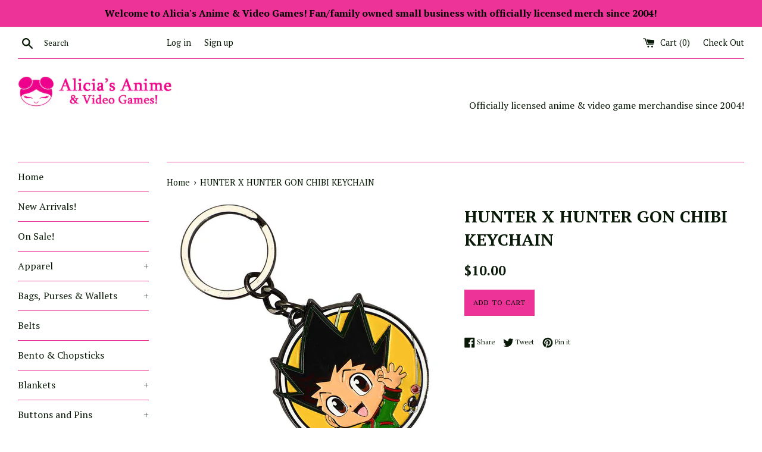

--- FILE ---
content_type: text/html; charset=utf-8
request_url: https://aliciasanime.com/products/hunter-x-hunter-gon-chibi-keychain
body_size: 34966
content:
<!doctype html>
<!--[if IE 9]> <html class="ie9 supports-no-js" lang="en"> <![endif]-->
<!--[if (gt IE 9)|!(IE)]><!--> <html class="supports-no-js" lang="en"> <!--<![endif]-->
<head>
  <meta charset="utf-8">
  <meta http-equiv="X-UA-Compatible" content="IE=edge,chrome=1">
  <meta name="viewport" content="width=device-width,initial-scale=1">
  <meta name="theme-color" content="">
  <link rel="canonical" href="https://aliciasanime.com/products/hunter-x-hunter-gon-chibi-keychain">

  
    <link rel="shortcut icon" href="//aliciasanime.com/cdn/shop/files/AA_Button_test_copy_32x32.jpg?v=1613789801" type="image/png" />
  

  <title>
  HUNTER X HUNTER GON CHIBI KEYCHAIN &ndash; Alicia&#39;s Anime
  </title>

  
    <meta name="description" content="HUNTER X HUNTER GON CHIBI KEYCHAIN">
  

  <!-- /snippets/social-meta-tags.liquid -->




<meta property="og:site_name" content="Alicia&#39;s Anime">
<meta property="og:url" content="https://aliciasanime.com/products/hunter-x-hunter-gon-chibi-keychain">
<meta property="og:title" content="HUNTER X HUNTER GON CHIBI KEYCHAIN">
<meta property="og:type" content="product">
<meta property="og:description" content="HUNTER X HUNTER GON CHIBI KEYCHAIN">

  <meta property="og:price:amount" content="10.00">
  <meta property="og:price:currency" content="USD">

<meta property="og:image" content="http://aliciasanime.com/cdn/shop/products/0014811_hunter-x-hunter-gon-chibi-keychain_1200x1200.jpg?v=1671133822"><meta property="og:image" content="http://aliciasanime.com/cdn/shop/products/0014812_hunter-x-hunter-gon-chibi-keychain_1200x1200.jpg?v=1671133821">
<meta property="og:image:secure_url" content="https://aliciasanime.com/cdn/shop/products/0014811_hunter-x-hunter-gon-chibi-keychain_1200x1200.jpg?v=1671133822"><meta property="og:image:secure_url" content="https://aliciasanime.com/cdn/shop/products/0014812_hunter-x-hunter-gon-chibi-keychain_1200x1200.jpg?v=1671133821">


  <meta name="twitter:site" content="@aliciasanime">

<meta name="twitter:card" content="summary_large_image">
<meta name="twitter:title" content="HUNTER X HUNTER GON CHIBI KEYCHAIN">
<meta name="twitter:description" content="HUNTER X HUNTER GON CHIBI KEYCHAIN">


  <script>
    document.documentElement.className = document.documentElement.className.replace('supports-no-js', 'supports-js');

    var theme = {
      mapStrings: {
        addressError: "Error looking up that address",
        addressNoResults: "No results for that address",
        addressQueryLimit: "You have exceeded the Google API usage limit. Consider upgrading to a \u003ca href=\"https:\/\/developers.google.com\/maps\/premium\/usage-limits\"\u003ePremium Plan\u003c\/a\u003e.",
        authError: "There was a problem authenticating your Google Maps account."
      }
    }
  </script>

  <link href="//aliciasanime.com/cdn/shop/t/2/assets/theme.scss.css?v=81025992686491837841698259415" rel="stylesheet" type="text/css" media="all" />

  <!-- Google Fonts -->
  
    
    
    <link href="//fonts.googleapis.com/css?family=PT+Serif:400,700" rel="stylesheet" type="text/css" media="all" />
  
  
    
  

  <script>window.performance && window.performance.mark && window.performance.mark('shopify.content_for_header.start');</script><meta name="facebook-domain-verification" content="cjydl2y8rzid5dpjq8n6txm9kc7awb">
<meta id="shopify-digital-wallet" name="shopify-digital-wallet" content="/1991147635/digital_wallets/dialog">
<meta name="shopify-checkout-api-token" content="0d943a1b853f8e0fdab6abd5cf6658dd">
<meta id="in-context-paypal-metadata" data-shop-id="1991147635" data-venmo-supported="false" data-environment="production" data-locale="en_US" data-paypal-v4="true" data-currency="USD">
<link rel="alternate" type="application/json+oembed" href="https://aliciasanime.com/products/hunter-x-hunter-gon-chibi-keychain.oembed">
<script async="async" src="/checkouts/internal/preloads.js?locale=en-US"></script>
<link rel="preconnect" href="https://shop.app" crossorigin="anonymous">
<script async="async" src="https://shop.app/checkouts/internal/preloads.js?locale=en-US&shop_id=1991147635" crossorigin="anonymous"></script>
<script id="apple-pay-shop-capabilities" type="application/json">{"shopId":1991147635,"countryCode":"US","currencyCode":"USD","merchantCapabilities":["supports3DS"],"merchantId":"gid:\/\/shopify\/Shop\/1991147635","merchantName":"Alicia's Anime","requiredBillingContactFields":["postalAddress","email"],"requiredShippingContactFields":["postalAddress","email"],"shippingType":"shipping","supportedNetworks":["visa","masterCard","amex","discover","elo","jcb"],"total":{"type":"pending","label":"Alicia's Anime","amount":"1.00"},"shopifyPaymentsEnabled":true,"supportsSubscriptions":true}</script>
<script id="shopify-features" type="application/json">{"accessToken":"0d943a1b853f8e0fdab6abd5cf6658dd","betas":["rich-media-storefront-analytics"],"domain":"aliciasanime.com","predictiveSearch":true,"shopId":1991147635,"locale":"en"}</script>
<script>var Shopify = Shopify || {};
Shopify.shop = "alicias-anime.myshopify.com";
Shopify.locale = "en";
Shopify.currency = {"active":"USD","rate":"1.0"};
Shopify.country = "US";
Shopify.theme = {"name":"Simple","id":14621638771,"schema_name":"Simple","schema_version":"4.3.0","theme_store_id":578,"role":"main"};
Shopify.theme.handle = "null";
Shopify.theme.style = {"id":null,"handle":null};
Shopify.cdnHost = "aliciasanime.com/cdn";
Shopify.routes = Shopify.routes || {};
Shopify.routes.root = "/";</script>
<script type="module">!function(o){(o.Shopify=o.Shopify||{}).modules=!0}(window);</script>
<script>!function(o){function n(){var o=[];function n(){o.push(Array.prototype.slice.apply(arguments))}return n.q=o,n}var t=o.Shopify=o.Shopify||{};t.loadFeatures=n(),t.autoloadFeatures=n()}(window);</script>
<script>
  window.ShopifyPay = window.ShopifyPay || {};
  window.ShopifyPay.apiHost = "shop.app\/pay";
  window.ShopifyPay.redirectState = null;
</script>
<script id="shop-js-analytics" type="application/json">{"pageType":"product"}</script>
<script defer="defer" async type="module" src="//aliciasanime.com/cdn/shopifycloud/shop-js/modules/v2/client.init-shop-cart-sync_COMZFrEa.en.esm.js"></script>
<script defer="defer" async type="module" src="//aliciasanime.com/cdn/shopifycloud/shop-js/modules/v2/chunk.common_CdXrxk3f.esm.js"></script>
<script type="module">
  await import("//aliciasanime.com/cdn/shopifycloud/shop-js/modules/v2/client.init-shop-cart-sync_COMZFrEa.en.esm.js");
await import("//aliciasanime.com/cdn/shopifycloud/shop-js/modules/v2/chunk.common_CdXrxk3f.esm.js");

  window.Shopify.SignInWithShop?.initShopCartSync?.({"fedCMEnabled":true,"windoidEnabled":true});

</script>
<script>
  window.Shopify = window.Shopify || {};
  if (!window.Shopify.featureAssets) window.Shopify.featureAssets = {};
  window.Shopify.featureAssets['shop-js'] = {"shop-cart-sync":["modules/v2/client.shop-cart-sync_CRSPkpKa.en.esm.js","modules/v2/chunk.common_CdXrxk3f.esm.js"],"init-fed-cm":["modules/v2/client.init-fed-cm_DO1JVZ96.en.esm.js","modules/v2/chunk.common_CdXrxk3f.esm.js"],"init-windoid":["modules/v2/client.init-windoid_hXardXh0.en.esm.js","modules/v2/chunk.common_CdXrxk3f.esm.js"],"init-shop-email-lookup-coordinator":["modules/v2/client.init-shop-email-lookup-coordinator_jpxQlUsx.en.esm.js","modules/v2/chunk.common_CdXrxk3f.esm.js"],"shop-toast-manager":["modules/v2/client.shop-toast-manager_C-K0q6-t.en.esm.js","modules/v2/chunk.common_CdXrxk3f.esm.js"],"shop-button":["modules/v2/client.shop-button_B6dBoDg5.en.esm.js","modules/v2/chunk.common_CdXrxk3f.esm.js"],"shop-login-button":["modules/v2/client.shop-login-button_BHRMsoBb.en.esm.js","modules/v2/chunk.common_CdXrxk3f.esm.js","modules/v2/chunk.modal_C89cmTvN.esm.js"],"shop-cash-offers":["modules/v2/client.shop-cash-offers_p6Pw3nax.en.esm.js","modules/v2/chunk.common_CdXrxk3f.esm.js","modules/v2/chunk.modal_C89cmTvN.esm.js"],"avatar":["modules/v2/client.avatar_BTnouDA3.en.esm.js"],"init-shop-cart-sync":["modules/v2/client.init-shop-cart-sync_COMZFrEa.en.esm.js","modules/v2/chunk.common_CdXrxk3f.esm.js"],"init-shop-for-new-customer-accounts":["modules/v2/client.init-shop-for-new-customer-accounts_BNQiNx4m.en.esm.js","modules/v2/client.shop-login-button_BHRMsoBb.en.esm.js","modules/v2/chunk.common_CdXrxk3f.esm.js","modules/v2/chunk.modal_C89cmTvN.esm.js"],"pay-button":["modules/v2/client.pay-button_CRuQ9trT.en.esm.js","modules/v2/chunk.common_CdXrxk3f.esm.js"],"init-customer-accounts-sign-up":["modules/v2/client.init-customer-accounts-sign-up_Q1yheB3t.en.esm.js","modules/v2/client.shop-login-button_BHRMsoBb.en.esm.js","modules/v2/chunk.common_CdXrxk3f.esm.js","modules/v2/chunk.modal_C89cmTvN.esm.js"],"checkout-modal":["modules/v2/client.checkout-modal_DtXVhFgQ.en.esm.js","modules/v2/chunk.common_CdXrxk3f.esm.js","modules/v2/chunk.modal_C89cmTvN.esm.js"],"init-customer-accounts":["modules/v2/client.init-customer-accounts_B5rMd0lj.en.esm.js","modules/v2/client.shop-login-button_BHRMsoBb.en.esm.js","modules/v2/chunk.common_CdXrxk3f.esm.js","modules/v2/chunk.modal_C89cmTvN.esm.js"],"lead-capture":["modules/v2/client.lead-capture_CmGCXBh3.en.esm.js","modules/v2/chunk.common_CdXrxk3f.esm.js","modules/v2/chunk.modal_C89cmTvN.esm.js"],"shop-follow-button":["modules/v2/client.shop-follow-button_CV5C02lv.en.esm.js","modules/v2/chunk.common_CdXrxk3f.esm.js","modules/v2/chunk.modal_C89cmTvN.esm.js"],"shop-login":["modules/v2/client.shop-login_Bz_Zm_XZ.en.esm.js","modules/v2/chunk.common_CdXrxk3f.esm.js","modules/v2/chunk.modal_C89cmTvN.esm.js"],"payment-terms":["modules/v2/client.payment-terms_D7XnU2ez.en.esm.js","modules/v2/chunk.common_CdXrxk3f.esm.js","modules/v2/chunk.modal_C89cmTvN.esm.js"]};
</script>
<script>(function() {
  var isLoaded = false;
  function asyncLoad() {
    if (isLoaded) return;
    isLoaded = true;
    var urls = ["https:\/\/js.smile.io\/v1\/smile-shopify.js?shop=alicias-anime.myshopify.com"];
    for (var i = 0; i < urls.length; i++) {
      var s = document.createElement('script');
      s.type = 'text/javascript';
      s.async = true;
      s.src = urls[i];
      var x = document.getElementsByTagName('script')[0];
      x.parentNode.insertBefore(s, x);
    }
  };
  if(window.attachEvent) {
    window.attachEvent('onload', asyncLoad);
  } else {
    window.addEventListener('load', asyncLoad, false);
  }
})();</script>
<script id="__st">var __st={"a":1991147635,"offset":-18000,"reqid":"d9dc2639-4938-4a29-8819-80c0f37fd31e-1763289911","pageurl":"aliciasanime.com\/products\/hunter-x-hunter-gon-chibi-keychain","u":"9b2d3f795cb6","p":"product","rtyp":"product","rid":6735728279655};</script>
<script>window.ShopifyPaypalV4VisibilityTracking = true;</script>
<script id="captcha-bootstrap">!function(){'use strict';const t='contact',e='account',n='new_comment',o=[[t,t],['blogs',n],['comments',n],[t,'customer']],c=[[e,'customer_login'],[e,'guest_login'],[e,'recover_customer_password'],[e,'create_customer']],r=t=>t.map((([t,e])=>`form[action*='/${t}']:not([data-nocaptcha='true']) input[name='form_type'][value='${e}']`)).join(','),a=t=>()=>t?[...document.querySelectorAll(t)].map((t=>t.form)):[];function s(){const t=[...o],e=r(t);return a(e)}const i='password',u='form_key',d=['recaptcha-v3-token','g-recaptcha-response','h-captcha-response',i],f=()=>{try{return window.sessionStorage}catch{return}},m='__shopify_v',_=t=>t.elements[u];function p(t,e,n=!1){try{const o=window.sessionStorage,c=JSON.parse(o.getItem(e)),{data:r}=function(t){const{data:e,action:n}=t;return t[m]||n?{data:e,action:n}:{data:t,action:n}}(c);for(const[e,n]of Object.entries(r))t.elements[e]&&(t.elements[e].value=n);n&&o.removeItem(e)}catch(o){console.error('form repopulation failed',{error:o})}}const l='form_type',E='cptcha';function T(t){t.dataset[E]=!0}const w=window,h=w.document,L='Shopify',v='ce_forms',y='captcha';let A=!1;((t,e)=>{const n=(g='f06e6c50-85a8-45c8-87d0-21a2b65856fe',I='https://cdn.shopify.com/shopifycloud/storefront-forms-hcaptcha/ce_storefront_forms_captcha_hcaptcha.v1.5.2.iife.js',D={infoText:'Protected by hCaptcha',privacyText:'Privacy',termsText:'Terms'},(t,e,n)=>{const o=w[L][v],c=o.bindForm;if(c)return c(t,g,e,D).then(n);var r;o.q.push([[t,g,e,D],n]),r=I,A||(h.body.append(Object.assign(h.createElement('script'),{id:'captcha-provider',async:!0,src:r})),A=!0)});var g,I,D;w[L]=w[L]||{},w[L][v]=w[L][v]||{},w[L][v].q=[],w[L][y]=w[L][y]||{},w[L][y].protect=function(t,e){n(t,void 0,e),T(t)},Object.freeze(w[L][y]),function(t,e,n,w,h,L){const[v,y,A,g]=function(t,e,n){const i=e?o:[],u=t?c:[],d=[...i,...u],f=r(d),m=r(i),_=r(d.filter((([t,e])=>n.includes(e))));return[a(f),a(m),a(_),s()]}(w,h,L),I=t=>{const e=t.target;return e instanceof HTMLFormElement?e:e&&e.form},D=t=>v().includes(t);t.addEventListener('submit',(t=>{const e=I(t);if(!e)return;const n=D(e)&&!e.dataset.hcaptchaBound&&!e.dataset.recaptchaBound,o=_(e),c=g().includes(e)&&(!o||!o.value);(n||c)&&t.preventDefault(),c&&!n&&(function(t){try{if(!f())return;!function(t){const e=f();if(!e)return;const n=_(t);if(!n)return;const o=n.value;o&&e.removeItem(o)}(t);const e=Array.from(Array(32),(()=>Math.random().toString(36)[2])).join('');!function(t,e){_(t)||t.append(Object.assign(document.createElement('input'),{type:'hidden',name:u})),t.elements[u].value=e}(t,e),function(t,e){const n=f();if(!n)return;const o=[...t.querySelectorAll(`input[type='${i}']`)].map((({name:t})=>t)),c=[...d,...o],r={};for(const[a,s]of new FormData(t).entries())c.includes(a)||(r[a]=s);n.setItem(e,JSON.stringify({[m]:1,action:t.action,data:r}))}(t,e)}catch(e){console.error('failed to persist form',e)}}(e),e.submit())}));const S=(t,e)=>{t&&!t.dataset[E]&&(n(t,e.some((e=>e===t))),T(t))};for(const o of['focusin','change'])t.addEventListener(o,(t=>{const e=I(t);D(e)&&S(e,y())}));const B=e.get('form_key'),M=e.get(l),P=B&&M;t.addEventListener('DOMContentLoaded',(()=>{const t=y();if(P)for(const e of t)e.elements[l].value===M&&p(e,B);[...new Set([...A(),...v().filter((t=>'true'===t.dataset.shopifyCaptcha))])].forEach((e=>S(e,t)))}))}(h,new URLSearchParams(w.location.search),n,t,e,['guest_login'])})(!0,!0)}();</script>
<script integrity="sha256-52AcMU7V7pcBOXWImdc/TAGTFKeNjmkeM1Pvks/DTgc=" data-source-attribution="shopify.loadfeatures" defer="defer" src="//aliciasanime.com/cdn/shopifycloud/storefront/assets/storefront/load_feature-81c60534.js" crossorigin="anonymous"></script>
<script crossorigin="anonymous" defer="defer" src="//aliciasanime.com/cdn/shopifycloud/storefront/assets/shopify_pay/storefront-65b4c6d7.js?v=20250812"></script>
<script data-source-attribution="shopify.dynamic_checkout.dynamic.init">var Shopify=Shopify||{};Shopify.PaymentButton=Shopify.PaymentButton||{isStorefrontPortableWallets:!0,init:function(){window.Shopify.PaymentButton.init=function(){};var t=document.createElement("script");t.src="https://aliciasanime.com/cdn/shopifycloud/portable-wallets/latest/portable-wallets.en.js",t.type="module",document.head.appendChild(t)}};
</script>
<script data-source-attribution="shopify.dynamic_checkout.buyer_consent">
  function portableWalletsHideBuyerConsent(e){var t=document.getElementById("shopify-buyer-consent"),n=document.getElementById("shopify-subscription-policy-button");t&&n&&(t.classList.add("hidden"),t.setAttribute("aria-hidden","true"),n.removeEventListener("click",e))}function portableWalletsShowBuyerConsent(e){var t=document.getElementById("shopify-buyer-consent"),n=document.getElementById("shopify-subscription-policy-button");t&&n&&(t.classList.remove("hidden"),t.removeAttribute("aria-hidden"),n.addEventListener("click",e))}window.Shopify?.PaymentButton&&(window.Shopify.PaymentButton.hideBuyerConsent=portableWalletsHideBuyerConsent,window.Shopify.PaymentButton.showBuyerConsent=portableWalletsShowBuyerConsent);
</script>
<script data-source-attribution="shopify.dynamic_checkout.cart.bootstrap">document.addEventListener("DOMContentLoaded",(function(){function t(){return document.querySelector("shopify-accelerated-checkout-cart, shopify-accelerated-checkout")}if(t())Shopify.PaymentButton.init();else{new MutationObserver((function(e,n){t()&&(Shopify.PaymentButton.init(),n.disconnect())})).observe(document.body,{childList:!0,subtree:!0})}}));
</script>
<link id="shopify-accelerated-checkout-styles" rel="stylesheet" media="screen" href="https://aliciasanime.com/cdn/shopifycloud/portable-wallets/latest/accelerated-checkout-backwards-compat.css" crossorigin="anonymous">
<style id="shopify-accelerated-checkout-cart">
        #shopify-buyer-consent {
  margin-top: 1em;
  display: inline-block;
  width: 100%;
}

#shopify-buyer-consent.hidden {
  display: none;
}

#shopify-subscription-policy-button {
  background: none;
  border: none;
  padding: 0;
  text-decoration: underline;
  font-size: inherit;
  cursor: pointer;
}

#shopify-subscription-policy-button::before {
  box-shadow: none;
}

      </style>

<script>window.performance && window.performance.mark && window.performance.mark('shopify.content_for_header.end');</script>

  <script src="//aliciasanime.com/cdn/shop/t/2/assets/jquery-1.11.0.min.js?v=32460426840832490021526677046" type="text/javascript"></script>
  <script src="//aliciasanime.com/cdn/shop/t/2/assets/modernizr.min.js?v=44044439420609591321526677046" type="text/javascript"></script>

  <!--[if (gt IE 9)|!(IE)]><!--><script src="//aliciasanime.com/cdn/shop/t/2/assets/lazysizes.min.js?v=71745035489482760341526677046" async="async"></script><!--<![endif]-->
  <!--[if lte IE 9]><script src="//aliciasanime.com/cdn/shop/t/2/assets/lazysizes.min.js?v=71745035489482760341526677046"></script><![endif]-->

  
<!-- BEGIN app block: shopify://apps/common-ninja-all-in-one-suite/blocks/app-embed-block/c062b79d-db93-4e96-aa90-38eecd46c8f7 --><script src="https://cdn.commoninja.com/sdk/latest/commonninja.js" defer></script>
<!-- END app block --><link href="https://monorail-edge.shopifysvc.com" rel="dns-prefetch">
<script>(function(){if ("sendBeacon" in navigator && "performance" in window) {try {var session_token_from_headers = performance.getEntriesByType('navigation')[0].serverTiming.find(x => x.name == '_s').description;} catch {var session_token_from_headers = undefined;}var session_cookie_matches = document.cookie.match(/_shopify_s=([^;]*)/);var session_token_from_cookie = session_cookie_matches && session_cookie_matches.length === 2 ? session_cookie_matches[1] : "";var session_token = session_token_from_headers || session_token_from_cookie || "";function handle_abandonment_event(e) {var entries = performance.getEntries().filter(function(entry) {return /monorail-edge.shopifysvc.com/.test(entry.name);});if (!window.abandonment_tracked && entries.length === 0) {window.abandonment_tracked = true;var currentMs = Date.now();var navigation_start = performance.timing.navigationStart;var payload = {shop_id: 1991147635,url: window.location.href,navigation_start,duration: currentMs - navigation_start,session_token,page_type: "product"};window.navigator.sendBeacon("https://monorail-edge.shopifysvc.com/v1/produce", JSON.stringify({schema_id: "online_store_buyer_site_abandonment/1.1",payload: payload,metadata: {event_created_at_ms: currentMs,event_sent_at_ms: currentMs}}));}}window.addEventListener('pagehide', handle_abandonment_event);}}());</script>
<script id="web-pixels-manager-setup">(function e(e,d,r,n,o){if(void 0===o&&(o={}),!Boolean(null===(a=null===(i=window.Shopify)||void 0===i?void 0:i.analytics)||void 0===a?void 0:a.replayQueue)){var i,a;window.Shopify=window.Shopify||{};var t=window.Shopify;t.analytics=t.analytics||{};var s=t.analytics;s.replayQueue=[],s.publish=function(e,d,r){return s.replayQueue.push([e,d,r]),!0};try{self.performance.mark("wpm:start")}catch(e){}var l=function(){var e={modern:/Edge?\/(1{2}[4-9]|1[2-9]\d|[2-9]\d{2}|\d{4,})\.\d+(\.\d+|)|Firefox\/(1{2}[4-9]|1[2-9]\d|[2-9]\d{2}|\d{4,})\.\d+(\.\d+|)|Chrom(ium|e)\/(9{2}|\d{3,})\.\d+(\.\d+|)|(Maci|X1{2}).+ Version\/(15\.\d+|(1[6-9]|[2-9]\d|\d{3,})\.\d+)([,.]\d+|)( \(\w+\)|)( Mobile\/\w+|) Safari\/|Chrome.+OPR\/(9{2}|\d{3,})\.\d+\.\d+|(CPU[ +]OS|iPhone[ +]OS|CPU[ +]iPhone|CPU IPhone OS|CPU iPad OS)[ +]+(15[._]\d+|(1[6-9]|[2-9]\d|\d{3,})[._]\d+)([._]\d+|)|Android:?[ /-](13[3-9]|1[4-9]\d|[2-9]\d{2}|\d{4,})(\.\d+|)(\.\d+|)|Android.+Firefox\/(13[5-9]|1[4-9]\d|[2-9]\d{2}|\d{4,})\.\d+(\.\d+|)|Android.+Chrom(ium|e)\/(13[3-9]|1[4-9]\d|[2-9]\d{2}|\d{4,})\.\d+(\.\d+|)|SamsungBrowser\/([2-9]\d|\d{3,})\.\d+/,legacy:/Edge?\/(1[6-9]|[2-9]\d|\d{3,})\.\d+(\.\d+|)|Firefox\/(5[4-9]|[6-9]\d|\d{3,})\.\d+(\.\d+|)|Chrom(ium|e)\/(5[1-9]|[6-9]\d|\d{3,})\.\d+(\.\d+|)([\d.]+$|.*Safari\/(?![\d.]+ Edge\/[\d.]+$))|(Maci|X1{2}).+ Version\/(10\.\d+|(1[1-9]|[2-9]\d|\d{3,})\.\d+)([,.]\d+|)( \(\w+\)|)( Mobile\/\w+|) Safari\/|Chrome.+OPR\/(3[89]|[4-9]\d|\d{3,})\.\d+\.\d+|(CPU[ +]OS|iPhone[ +]OS|CPU[ +]iPhone|CPU IPhone OS|CPU iPad OS)[ +]+(10[._]\d+|(1[1-9]|[2-9]\d|\d{3,})[._]\d+)([._]\d+|)|Android:?[ /-](13[3-9]|1[4-9]\d|[2-9]\d{2}|\d{4,})(\.\d+|)(\.\d+|)|Mobile Safari.+OPR\/([89]\d|\d{3,})\.\d+\.\d+|Android.+Firefox\/(13[5-9]|1[4-9]\d|[2-9]\d{2}|\d{4,})\.\d+(\.\d+|)|Android.+Chrom(ium|e)\/(13[3-9]|1[4-9]\d|[2-9]\d{2}|\d{4,})\.\d+(\.\d+|)|Android.+(UC? ?Browser|UCWEB|U3)[ /]?(15\.([5-9]|\d{2,})|(1[6-9]|[2-9]\d|\d{3,})\.\d+)\.\d+|SamsungBrowser\/(5\.\d+|([6-9]|\d{2,})\.\d+)|Android.+MQ{2}Browser\/(14(\.(9|\d{2,})|)|(1[5-9]|[2-9]\d|\d{3,})(\.\d+|))(\.\d+|)|K[Aa][Ii]OS\/(3\.\d+|([4-9]|\d{2,})\.\d+)(\.\d+|)/},d=e.modern,r=e.legacy,n=navigator.userAgent;return n.match(d)?"modern":n.match(r)?"legacy":"unknown"}(),u="modern"===l?"modern":"legacy",c=(null!=n?n:{modern:"",legacy:""})[u],f=function(e){return[e.baseUrl,"/wpm","/b",e.hashVersion,"modern"===e.buildTarget?"m":"l",".js"].join("")}({baseUrl:d,hashVersion:r,buildTarget:u}),m=function(e){var d=e.version,r=e.bundleTarget,n=e.surface,o=e.pageUrl,i=e.monorailEndpoint;return{emit:function(e){var a=e.status,t=e.errorMsg,s=(new Date).getTime(),l=JSON.stringify({metadata:{event_sent_at_ms:s},events:[{schema_id:"web_pixels_manager_load/3.1",payload:{version:d,bundle_target:r,page_url:o,status:a,surface:n,error_msg:t},metadata:{event_created_at_ms:s}}]});if(!i)return console&&console.warn&&console.warn("[Web Pixels Manager] No Monorail endpoint provided, skipping logging."),!1;try{return self.navigator.sendBeacon.bind(self.navigator)(i,l)}catch(e){}var u=new XMLHttpRequest;try{return u.open("POST",i,!0),u.setRequestHeader("Content-Type","text/plain"),u.send(l),!0}catch(e){return console&&console.warn&&console.warn("[Web Pixels Manager] Got an unhandled error while logging to Monorail."),!1}}}}({version:r,bundleTarget:l,surface:e.surface,pageUrl:self.location.href,monorailEndpoint:e.monorailEndpoint});try{o.browserTarget=l,function(e){var d=e.src,r=e.async,n=void 0===r||r,o=e.onload,i=e.onerror,a=e.sri,t=e.scriptDataAttributes,s=void 0===t?{}:t,l=document.createElement("script"),u=document.querySelector("head"),c=document.querySelector("body");if(l.async=n,l.src=d,a&&(l.integrity=a,l.crossOrigin="anonymous"),s)for(var f in s)if(Object.prototype.hasOwnProperty.call(s,f))try{l.dataset[f]=s[f]}catch(e){}if(o&&l.addEventListener("load",o),i&&l.addEventListener("error",i),u)u.appendChild(l);else{if(!c)throw new Error("Did not find a head or body element to append the script");c.appendChild(l)}}({src:f,async:!0,onload:function(){if(!function(){var e,d;return Boolean(null===(d=null===(e=window.Shopify)||void 0===e?void 0:e.analytics)||void 0===d?void 0:d.initialized)}()){var d=window.webPixelsManager.init(e)||void 0;if(d){var r=window.Shopify.analytics;r.replayQueue.forEach((function(e){var r=e[0],n=e[1],o=e[2];d.publishCustomEvent(r,n,o)})),r.replayQueue=[],r.publish=d.publishCustomEvent,r.visitor=d.visitor,r.initialized=!0}}},onerror:function(){return m.emit({status:"failed",errorMsg:"".concat(f," has failed to load")})},sri:function(e){var d=/^sha384-[A-Za-z0-9+/=]+$/;return"string"==typeof e&&d.test(e)}(c)?c:"",scriptDataAttributes:o}),m.emit({status:"loading"})}catch(e){m.emit({status:"failed",errorMsg:(null==e?void 0:e.message)||"Unknown error"})}}})({shopId: 1991147635,storefrontBaseUrl: "https://aliciasanime.com",extensionsBaseUrl: "https://extensions.shopifycdn.com/cdn/shopifycloud/web-pixels-manager",monorailEndpoint: "https://monorail-edge.shopifysvc.com/unstable/produce_batch",surface: "storefront-renderer",enabledBetaFlags: ["2dca8a86"],webPixelsConfigList: [{"id":"95813735","configuration":"{\"pixel_id\":\"4777487252337639\",\"pixel_type\":\"facebook_pixel\",\"metaapp_system_user_token\":\"-\"}","eventPayloadVersion":"v1","runtimeContext":"OPEN","scriptVersion":"ca16bc87fe92b6042fbaa3acc2fbdaa6","type":"APP","apiClientId":2329312,"privacyPurposes":["ANALYTICS","MARKETING","SALE_OF_DATA"],"dataSharingAdjustments":{"protectedCustomerApprovalScopes":["read_customer_address","read_customer_email","read_customer_name","read_customer_personal_data","read_customer_phone"]}},{"id":"shopify-app-pixel","configuration":"{}","eventPayloadVersion":"v1","runtimeContext":"STRICT","scriptVersion":"0450","apiClientId":"shopify-pixel","type":"APP","privacyPurposes":["ANALYTICS","MARKETING"]},{"id":"shopify-custom-pixel","eventPayloadVersion":"v1","runtimeContext":"LAX","scriptVersion":"0450","apiClientId":"shopify-pixel","type":"CUSTOM","privacyPurposes":["ANALYTICS","MARKETING"]}],isMerchantRequest: false,initData: {"shop":{"name":"Alicia's Anime","paymentSettings":{"currencyCode":"USD"},"myshopifyDomain":"alicias-anime.myshopify.com","countryCode":"US","storefrontUrl":"https:\/\/aliciasanime.com"},"customer":null,"cart":null,"checkout":null,"productVariants":[{"price":{"amount":10.0,"currencyCode":"USD"},"product":{"title":"HUNTER X HUNTER GON CHIBI KEYCHAIN","vendor":"Alicia's Anime","id":"6735728279655","untranslatedTitle":"HUNTER X HUNTER GON CHIBI KEYCHAIN","url":"\/products\/hunter-x-hunter-gon-chibi-keychain","type":"Keychain"},"id":"39984597434471","image":{"src":"\/\/aliciasanime.com\/cdn\/shop\/products\/0014811_hunter-x-hunter-gon-chibi-keychain.jpg?v=1671133822"},"sku":"196179479911","title":"Default Title","untranslatedTitle":"Default Title"}],"purchasingCompany":null},},"https://aliciasanime.com/cdn","ae1676cfwd2530674p4253c800m34e853cb",{"modern":"","legacy":""},{"shopId":"1991147635","storefrontBaseUrl":"https:\/\/aliciasanime.com","extensionBaseUrl":"https:\/\/extensions.shopifycdn.com\/cdn\/shopifycloud\/web-pixels-manager","surface":"storefront-renderer","enabledBetaFlags":"[\"2dca8a86\"]","isMerchantRequest":"false","hashVersion":"ae1676cfwd2530674p4253c800m34e853cb","publish":"custom","events":"[[\"page_viewed\",{}],[\"product_viewed\",{\"productVariant\":{\"price\":{\"amount\":10.0,\"currencyCode\":\"USD\"},\"product\":{\"title\":\"HUNTER X HUNTER GON CHIBI KEYCHAIN\",\"vendor\":\"Alicia's Anime\",\"id\":\"6735728279655\",\"untranslatedTitle\":\"HUNTER X HUNTER GON CHIBI KEYCHAIN\",\"url\":\"\/products\/hunter-x-hunter-gon-chibi-keychain\",\"type\":\"Keychain\"},\"id\":\"39984597434471\",\"image\":{\"src\":\"\/\/aliciasanime.com\/cdn\/shop\/products\/0014811_hunter-x-hunter-gon-chibi-keychain.jpg?v=1671133822\"},\"sku\":\"196179479911\",\"title\":\"Default Title\",\"untranslatedTitle\":\"Default Title\"}}]]"});</script><script>
  window.ShopifyAnalytics = window.ShopifyAnalytics || {};
  window.ShopifyAnalytics.meta = window.ShopifyAnalytics.meta || {};
  window.ShopifyAnalytics.meta.currency = 'USD';
  var meta = {"product":{"id":6735728279655,"gid":"gid:\/\/shopify\/Product\/6735728279655","vendor":"Alicia's Anime","type":"Keychain","variants":[{"id":39984597434471,"price":1000,"name":"HUNTER X HUNTER GON CHIBI KEYCHAIN","public_title":null,"sku":"196179479911"}],"remote":false},"page":{"pageType":"product","resourceType":"product","resourceId":6735728279655}};
  for (var attr in meta) {
    window.ShopifyAnalytics.meta[attr] = meta[attr];
  }
</script>
<script class="analytics">
  (function () {
    var customDocumentWrite = function(content) {
      var jquery = null;

      if (window.jQuery) {
        jquery = window.jQuery;
      } else if (window.Checkout && window.Checkout.$) {
        jquery = window.Checkout.$;
      }

      if (jquery) {
        jquery('body').append(content);
      }
    };

    var hasLoggedConversion = function(token) {
      if (token) {
        return document.cookie.indexOf('loggedConversion=' + token) !== -1;
      }
      return false;
    }

    var setCookieIfConversion = function(token) {
      if (token) {
        var twoMonthsFromNow = new Date(Date.now());
        twoMonthsFromNow.setMonth(twoMonthsFromNow.getMonth() + 2);

        document.cookie = 'loggedConversion=' + token + '; expires=' + twoMonthsFromNow;
      }
    }

    var trekkie = window.ShopifyAnalytics.lib = window.trekkie = window.trekkie || [];
    if (trekkie.integrations) {
      return;
    }
    trekkie.methods = [
      'identify',
      'page',
      'ready',
      'track',
      'trackForm',
      'trackLink'
    ];
    trekkie.factory = function(method) {
      return function() {
        var args = Array.prototype.slice.call(arguments);
        args.unshift(method);
        trekkie.push(args);
        return trekkie;
      };
    };
    for (var i = 0; i < trekkie.methods.length; i++) {
      var key = trekkie.methods[i];
      trekkie[key] = trekkie.factory(key);
    }
    trekkie.load = function(config) {
      trekkie.config = config || {};
      trekkie.config.initialDocumentCookie = document.cookie;
      var first = document.getElementsByTagName('script')[0];
      var script = document.createElement('script');
      script.type = 'text/javascript';
      script.onerror = function(e) {
        var scriptFallback = document.createElement('script');
        scriptFallback.type = 'text/javascript';
        scriptFallback.onerror = function(error) {
                var Monorail = {
      produce: function produce(monorailDomain, schemaId, payload) {
        var currentMs = new Date().getTime();
        var event = {
          schema_id: schemaId,
          payload: payload,
          metadata: {
            event_created_at_ms: currentMs,
            event_sent_at_ms: currentMs
          }
        };
        return Monorail.sendRequest("https://" + monorailDomain + "/v1/produce", JSON.stringify(event));
      },
      sendRequest: function sendRequest(endpointUrl, payload) {
        // Try the sendBeacon API
        if (window && window.navigator && typeof window.navigator.sendBeacon === 'function' && typeof window.Blob === 'function' && !Monorail.isIos12()) {
          var blobData = new window.Blob([payload], {
            type: 'text/plain'
          });

          if (window.navigator.sendBeacon(endpointUrl, blobData)) {
            return true;
          } // sendBeacon was not successful

        } // XHR beacon

        var xhr = new XMLHttpRequest();

        try {
          xhr.open('POST', endpointUrl);
          xhr.setRequestHeader('Content-Type', 'text/plain');
          xhr.send(payload);
        } catch (e) {
          console.log(e);
        }

        return false;
      },
      isIos12: function isIos12() {
        return window.navigator.userAgent.lastIndexOf('iPhone; CPU iPhone OS 12_') !== -1 || window.navigator.userAgent.lastIndexOf('iPad; CPU OS 12_') !== -1;
      }
    };
    Monorail.produce('monorail-edge.shopifysvc.com',
      'trekkie_storefront_load_errors/1.1',
      {shop_id: 1991147635,
      theme_id: 14621638771,
      app_name: "storefront",
      context_url: window.location.href,
      source_url: "//aliciasanime.com/cdn/s/trekkie.storefront.308893168db1679b4a9f8a086857af995740364f.min.js"});

        };
        scriptFallback.async = true;
        scriptFallback.src = '//aliciasanime.com/cdn/s/trekkie.storefront.308893168db1679b4a9f8a086857af995740364f.min.js';
        first.parentNode.insertBefore(scriptFallback, first);
      };
      script.async = true;
      script.src = '//aliciasanime.com/cdn/s/trekkie.storefront.308893168db1679b4a9f8a086857af995740364f.min.js';
      first.parentNode.insertBefore(script, first);
    };
    trekkie.load(
      {"Trekkie":{"appName":"storefront","development":false,"defaultAttributes":{"shopId":1991147635,"isMerchantRequest":null,"themeId":14621638771,"themeCityHash":"10971276488207103691","contentLanguage":"en","currency":"USD","eventMetadataId":"4d9e716b-24f1-4456-b969-5360423de7b9"},"isServerSideCookieWritingEnabled":true,"monorailRegion":"shop_domain","enabledBetaFlags":["f0df213a"]},"Session Attribution":{},"S2S":{"facebookCapiEnabled":true,"source":"trekkie-storefront-renderer","apiClientId":580111}}
    );

    var loaded = false;
    trekkie.ready(function() {
      if (loaded) return;
      loaded = true;

      window.ShopifyAnalytics.lib = window.trekkie;

      var originalDocumentWrite = document.write;
      document.write = customDocumentWrite;
      try { window.ShopifyAnalytics.merchantGoogleAnalytics.call(this); } catch(error) {};
      document.write = originalDocumentWrite;

      window.ShopifyAnalytics.lib.page(null,{"pageType":"product","resourceType":"product","resourceId":6735728279655,"shopifyEmitted":true});

      var match = window.location.pathname.match(/checkouts\/(.+)\/(thank_you|post_purchase)/)
      var token = match? match[1]: undefined;
      if (!hasLoggedConversion(token)) {
        setCookieIfConversion(token);
        window.ShopifyAnalytics.lib.track("Viewed Product",{"currency":"USD","variantId":39984597434471,"productId":6735728279655,"productGid":"gid:\/\/shopify\/Product\/6735728279655","name":"HUNTER X HUNTER GON CHIBI KEYCHAIN","price":"10.00","sku":"196179479911","brand":"Alicia's Anime","variant":null,"category":"Keychain","nonInteraction":true,"remote":false},undefined,undefined,{"shopifyEmitted":true});
      window.ShopifyAnalytics.lib.track("monorail:\/\/trekkie_storefront_viewed_product\/1.1",{"currency":"USD","variantId":39984597434471,"productId":6735728279655,"productGid":"gid:\/\/shopify\/Product\/6735728279655","name":"HUNTER X HUNTER GON CHIBI KEYCHAIN","price":"10.00","sku":"196179479911","brand":"Alicia's Anime","variant":null,"category":"Keychain","nonInteraction":true,"remote":false,"referer":"https:\/\/aliciasanime.com\/products\/hunter-x-hunter-gon-chibi-keychain"});
      }
    });


        var eventsListenerScript = document.createElement('script');
        eventsListenerScript.async = true;
        eventsListenerScript.src = "//aliciasanime.com/cdn/shopifycloud/storefront/assets/shop_events_listener-3da45d37.js";
        document.getElementsByTagName('head')[0].appendChild(eventsListenerScript);

})();</script>
<script
  defer
  src="https://aliciasanime.com/cdn/shopifycloud/perf-kit/shopify-perf-kit-2.1.2.min.js"
  data-application="storefront-renderer"
  data-shop-id="1991147635"
  data-render-region="gcp-us-east1"
  data-page-type="product"
  data-theme-instance-id="14621638771"
  data-theme-name="Simple"
  data-theme-version="4.3.0"
  data-monorail-region="shop_domain"
  data-resource-timing-sampling-rate="10"
  data-shs="true"
  data-shs-beacon="true"
  data-shs-export-with-fetch="true"
  data-shs-logs-sample-rate="1"
></script>
</head>

<body id="hunter-x-hunter-gon-chibi-keychain" class="template-product">

  <a class="in-page-link visually-hidden skip-link" href="#MainContent">Skip to content</a>

  <div id="shopify-section-header" class="shopify-section">
  <style>
    .announcement-bar--link:hover {
      

      
        background-color: #ef45a1;
      
    }
  </style>

  
    <div class="announcement-bar">
  

    <p class="announcement-bar__message site-wrapper">Welcome to Alicia&#39;s Anime &amp; Video Games! Fan/family owned small business with officially licensed merch since 2004!</p>

  
    </div>
  





  <style>
    .site-header__logo {
      width: 3000px;
    }
    #HeaderLogoWrapper {
      max-width: 3000px !important;
    }
  </style>


<div class="site-wrapper">
  <div class="top-bar grid">

    <div class="grid__item medium-up--one-fifth small--one-half">
      <div class="top-bar__search">
        <a href="/search" class="medium-up--hide">
          <svg aria-hidden="true" focusable="false" role="presentation" class="icon icon-search" viewBox="0 0 20 20"><path fill="#444" d="M18.64 17.02l-5.31-5.31c.81-1.08 1.26-2.43 1.26-3.87C14.5 4.06 11.44 1 7.75 1S1 4.06 1 7.75s3.06 6.75 6.75 6.75c1.44 0 2.79-.45 3.87-1.26l5.31 5.31c.45.45 1.26.54 1.71.09.45-.36.45-1.17 0-1.62zM3.25 7.75c0-2.52 1.98-4.5 4.5-4.5s4.5 1.98 4.5 4.5-1.98 4.5-4.5 4.5-4.5-1.98-4.5-4.5z"/></svg>
        </a>
        <form action="/search" method="get" class="search-bar small--hide" role="search">
          
          <button type="submit" class="search-bar__submit">
            <svg aria-hidden="true" focusable="false" role="presentation" class="icon icon-search" viewBox="0 0 20 20"><path fill="#444" d="M18.64 17.02l-5.31-5.31c.81-1.08 1.26-2.43 1.26-3.87C14.5 4.06 11.44 1 7.75 1S1 4.06 1 7.75s3.06 6.75 6.75 6.75c1.44 0 2.79-.45 3.87-1.26l5.31 5.31c.45.45 1.26.54 1.71.09.45-.36.45-1.17 0-1.62zM3.25 7.75c0-2.52 1.98-4.5 4.5-4.5s4.5 1.98 4.5 4.5-1.98 4.5-4.5 4.5-4.5-1.98-4.5-4.5z"/></svg>
            <span class="icon__fallback-text">Search</span>
          </button>
          <input type="search" name="q" class="search-bar__input" value="" placeholder="Search" aria-label="Search">
        </form>
      </div>
    </div>

    
      <div class="grid__item medium-up--two-fifths small--hide">
        <span class="customer-links small--hide">
          
            <a href="/account/login" id="customer_login_link">Log in</a>
            <span class="vertical-divider"></span>
            <a href="/account/register" id="customer_register_link">Sign up</a>
          
        </span>
      </div>
    

    <div class="grid__item  medium-up--two-fifths  small--one-half text-right">
      <a href="/cart" class="site-header__cart">
        <svg aria-hidden="true" focusable="false" role="presentation" class="icon icon-cart" viewBox="0 0 20 20"><path fill="#444" d="M18.936 5.564c-.144-.175-.35-.207-.55-.207h-.003L6.774 4.286c-.272 0-.417.089-.491.18-.079.096-.16.263-.094.585l2.016 5.705c.163.407.642.673 1.068.673h8.401c.433 0 .854-.285.941-.725l.484-4.571c.045-.221-.015-.388-.163-.567z"/><path fill="#444" d="M17.107 12.5H7.659L4.98 4.117l-.362-1.059c-.138-.401-.292-.559-.695-.559H.924c-.411 0-.748.303-.748.714s.337.714.748.714h2.413l3.002 9.48c.126.38.295.52.942.52h9.825c.411 0 .748-.303.748-.714s-.336-.714-.748-.714zM10.424 16.23a1.498 1.498 0 1 1-2.997 0 1.498 1.498 0 0 1 2.997 0zM16.853 16.23a1.498 1.498 0 1 1-2.997 0 1.498 1.498 0 0 1 2.997 0z"/></svg>
        <span class="small--hide">
          Cart
          (<span id="CartCount">0</span>)
        </span>
      </a>
      <span class="vertical-divider small--hide"></span>
      <a href="/cart" class="site-header__cart small--hide">
        Check Out
      </a>
    </div>
  </div>

  <hr class="small--hide hr--border">

  <header class="site-header grid medium-up--grid--table" role="banner">
    <div class="grid__item small--text-center">
      <div itemscope itemtype="http://schema.org/Organization">
        

        <style>
  
  
  
    #HeaderLogo {
      max-width: 270px;
      max-height: 50px;
    }
    #HeaderLogoWrapper {
      max-width: 270px;
    }
  

  
</style>


        
          <div id="HeaderLogoWrapper" class="supports-js">
            <a href="/" itemprop="url" style="padding-top:18.518518518518515%; display: block;">
              <img id="HeaderLogo"
                   class="lazyload"
                   src="//aliciasanime.com/cdn/shop/files/AA_V_Mobile_Logo_copy_150x150.jpg?v=1613789803"
                   data-src="//aliciasanime.com/cdn/shop/files/AA_V_Mobile_Logo_copy_{width}x.jpg?v=1613789803"
                   data-widths="[180, 360, 540, 720, 900, 1080, 1296, 1512, 1728, 2048]"
                   data-aspectratio="1.0"
                   data-sizes="auto"
                   alt="Alicia's Anime"
                   itemprop="logo">
            </a>
          </div>
          <noscript>
            
            <a href="/" itemprop="url">
              <img class="site-header__logo" src="//aliciasanime.com/cdn/shop/files/AA_V_Mobile_Logo_copy_3000x.jpg?v=1613789803"
              srcset="//aliciasanime.com/cdn/shop/files/AA_V_Mobile_Logo_copy_3000x.jpg?v=1613789803 1x, //aliciasanime.com/cdn/shop/files/AA_V_Mobile_Logo_copy_3000x@2x.jpg?v=1613789803 2x"
              alt="Alicia's Anime"
              itemprop="logo">
            </a>
          </noscript>
          
        
      </div>
    </div>
    
      <div class="grid__item medium-up--text-right small--text-center">
        <div class="rte tagline">
          <p>﻿Officially licensed anime & video game merchandise since 2004!</p>
        </div>
      </div>
    
  </header>
</div>


</div>

    

  <div class="site-wrapper">

    <div class="grid">

      <div id="shopify-section-sidebar" class="shopify-section"><div data-section-id="sidebar" data-section-type="sidebar-section">
  <nav class="grid__item small--text-center medium-up--one-fifth" role="navigation">
    <hr class="hr--small medium-up--hide">
    <button id="ToggleMobileMenu" class="mobile-menu-icon medium-up--hide" aria-haspopup="true" aria-owns="SiteNav">
      <span class="line"></span>
      <span class="line"></span>
      <span class="line"></span>
      <span class="line"></span>
      <span class="icon__fallback-text">Menu</span>
    </button>
    <div id="SiteNav" class="site-nav" role="menu">
      <ul class="list--nav">
        
          
          
            <li class="site-nav__item">
              <a href="/" class="site-nav__link">Home</a>
            </li>
          
        
          
          
            <li class="site-nav__item">
              <a href="/collections/all-items" class="site-nav__link">New Arrivals!</a>
            </li>
          
        
          
          
            <li class="site-nav__item">
              <a href="/collections/sale" class="site-nav__link">On Sale!</a>
            </li>
          
        
          
          
            

            

            <li class="site-nav--has-submenu site-nav__item">
              <button class="site-nav__link btn--link site-nav__expand" aria-expanded="false" aria-controls="Collapsible-4">
                Apparel
                <span class="site-nav__link__text" aria-hidden="true">+</span>
              </button>
              <ul id="Collapsible-4" class="site-nav__submenu site-nav__submenu--collapsed" aria-hidden="true" style="display: none;">
                
                  
                    <li >
                      <a href="/collections/gloves" class="site-nav__link">Gloves</a>
                    </li>
                  
                
                  
                    

                    

                    <li class="site-nav--has-submenu">
                      <button class="site-nav__link btn--link site-nav__expand" aria-expanded="false" aria-controls="Collapsible-4-2">
                        Hats
                        <span class="site-nav__link__text" aria-hidden="true">+</span>
                      </button>
                      <ul id="Collapsible-4-2" class="site-nav__submenu site-nav__submenu--grandchild site-nav__submenu--collapsed" aria-hidden="true" style="display: none;">
                        
                          <li class="site-nav__grandchild">
                            <a href="/collections/all-hats" class="site-nav__link">All Hats</a>
                          </li>
                        
                          <li class="site-nav__grandchild">
                            <a href="/collections/animal-crossing-hats" class="site-nav__link">Animal Crossing Hats</a>
                          </li>
                        
                          <li class="site-nav__grandchild">
                            <a href="/collections/attack-on-titan-hats" class="site-nav__link">Attack on Titan Hats</a>
                          </li>
                        
                          <li class="site-nav__grandchild">
                            <a href="/collections/bananya-hats" class="site-nav__link">Bananya Hats</a>
                          </li>
                        
                          <li class="site-nav__grandchild">
                            <a href="/collections/berserk-hats" class="site-nav__link">Berserk Hats</a>
                          </li>
                        
                          <li class="site-nav__grandchild">
                            <a href="/collections/black-clover-hats" class="site-nav__link">Black Clover Hats</a>
                          </li>
                        
                          <li class="site-nav__grandchild">
                            <a href="/collections/black-pink-hats" class="site-nav__link">Blackpink Hats</a>
                          </li>
                        
                          <li class="site-nav__grandchild">
                            <a href="/collections/bleach-hats" class="site-nav__link">Bleach Hats</a>
                          </li>
                        
                          <li class="site-nav__grandchild">
                            <a href="/collections/chainsaw-man-hats" class="site-nav__link">Chainsaw Man Hats</a>
                          </li>
                        
                          <li class="site-nav__grandchild">
                            <a href="/collections/cowboy-bebop-hats" class="site-nav__link">Cowboy Bebop Hats</a>
                          </li>
                        
                          <li class="site-nav__grandchild">
                            <a href="/collections/d-d-hats" class="site-nav__link">D&amp;D Hats</a>
                          </li>
                        
                          <li class="site-nav__grandchild">
                            <a href="/collections/death-note-hats" class="site-nav__link">Death Note Hats</a>
                          </li>
                        
                          <li class="site-nav__grandchild">
                            <a href="/collections/demon-slayer-hats" class="site-nav__link">Demon Slayer Hats</a>
                          </li>
                        
                          <li class="site-nav__grandchild">
                            <a href="/collections/disney-hats" class="site-nav__link">Disney Hats</a>
                          </li>
                        
                          <li class="site-nav__grandchild">
                            <a href="/collections/dragon-ball-hats" class="site-nav__link">Dragon Ball Hats</a>
                          </li>
                        
                          <li class="site-nav__grandchild">
                            <a href="/collections/evangelion-hats" class="site-nav__link">Evangelion Hats</a>
                          </li>
                        
                          <li class="site-nav__grandchild">
                            <a href="/collections/fire-force-hats" class="site-nav__link">Fire Force Hats</a>
                          </li>
                        
                          <li class="site-nav__grandchild">
                            <a href="/collections/fruits-basket-hats" class="site-nav__link">Fruits Basket Hats</a>
                          </li>
                        
                          <li class="site-nav__grandchild">
                            <a href="/collections/gloomy-bear-hats" class="site-nav__link">Gloomy Bear Hats</a>
                          </li>
                        
                          <li class="site-nav__grandchild">
                            <a href="/collections/goblin-slayer-hats" class="site-nav__link">Goblin Slayer Hats</a>
                          </li>
                        
                          <li class="site-nav__grandchild">
                            <a href="/collections/gundam-hats" class="site-nav__link">Gundam Hats</a>
                          </li>
                        
                          <li class="site-nav__grandchild">
                            <a href="/collections/haikyu-hats" class="site-nav__link">Haikyu!! Hats</a>
                          </li>
                        
                          <li class="site-nav__grandchild">
                            <a href="/collections/halo-hats" class="site-nav__link">Halo Hats</a>
                          </li>
                        
                          <li class="site-nav__grandchild">
                            <a href="/collections/hunter-x-hunter-hats" class="site-nav__link">Hunter x Hunter Hats</a>
                          </li>
                        
                          <li class="site-nav__grandchild">
                            <a href="/collections/jojos-bizarre-adventure-hats" class="site-nav__link">Jojo&#39;s Bizarre Adventure Hats</a>
                          </li>
                        
                          <li class="site-nav__grandchild">
                            <a href="/collections/jujutsu-kaisen-hats" class="site-nav__link">Jujutsu Kaisen Hats</a>
                          </li>
                        
                          <li class="site-nav__grandchild">
                            <a href="/collections/jurassic-park-hats" class="site-nav__link">Jurassic Park Hats</a>
                          </li>
                        
                          <li class="site-nav__grandchild">
                            <a href="/collections/kill-la-kill-hats" class="site-nav__link">Kill la Kill Hats</a>
                          </li>
                        
                          <li class="site-nav__grandchild">
                            <a href="/collections/kingdom-hearts-hats" class="site-nav__link">Kingdom Hearts Hats</a>
                          </li>
                        
                          <li class="site-nav__grandchild">
                            <a href="/collections/kirby-hats" class="site-nav__link">Kirby Hats</a>
                          </li>
                        
                          <li class="site-nav__grandchild">
                            <a href="/collections/the-legend-of-zelda-hats" class="site-nav__link">The Legend of Zelda Hats</a>
                          </li>
                        
                          <li class="site-nav__grandchild">
                            <a href="/collections/marvel-hats" class="site-nav__link">Marvel Hats</a>
                          </li>
                        
                          <li class="site-nav__grandchild">
                            <a href="/collections/miss-kobayashis-dragon-maid-hats" class="site-nav__link">Miss Kobayashi&#39;s Dragon Maid Hats</a>
                          </li>
                        
                          <li class="site-nav__grandchild">
                            <a href="/collections/monster-hunter-hats" class="site-nav__link">Monster Hunter Hats</a>
                          </li>
                        
                          <li class="site-nav__grandchild">
                            <a href="/collections/mtg-hats" class="site-nav__link">MTG Hats</a>
                          </li>
                        
                          <li class="site-nav__grandchild">
                            <a href="/collections/my-hero-academia-hats" class="site-nav__link">My Hero Academia Hats</a>
                          </li>
                        
                          <li class="site-nav__grandchild">
                            <a href="/collections/naruto-hats" class="site-nav__link">Naruto Hats</a>
                          </li>
                        
                          <li class="site-nav__grandchild">
                            <a href="/collections/nintendo-hats" class="site-nav__link">Nintendo Hats</a>
                          </li>
                        
                          <li class="site-nav__grandchild">
                            <a href="/collections/one-piece-hats" class="site-nav__link">One Piece Hats</a>
                          </li>
                        
                          <li class="site-nav__grandchild">
                            <a href="/collections/overwatch-hats" class="site-nav__link">Overwatch Hats</a>
                          </li>
                        
                          <li class="site-nav__grandchild">
                            <a href="/collections/persona-hats" class="site-nav__link">Persona Hats</a>
                          </li>
                        
                          <li class="site-nav__grandchild">
                            <a href="/collections/pokemon-hats" class="site-nav__link">Pokemon Hats</a>
                          </li>
                        
                          <li class="site-nav__grandchild">
                            <a href="/collections/playstation-hats" class="site-nav__link">Playstation Hats</a>
                          </li>
                        
                          <li class="site-nav__grandchild">
                            <a href="/collections/re-zero-hats" class="site-nav__link">Re:Zero Hats</a>
                          </li>
                        
                          <li class="site-nav__grandchild">
                            <a href="/collections/resident-evil-hats" class="site-nav__link">Resident Evil Hats</a>
                          </li>
                        
                          <li class="site-nav__grandchild">
                            <a href="/collections/rilakkuma-hats" class="site-nav__link">Rilakkuma Hats</a>
                          </li>
                        
                          <li class="site-nav__grandchild">
                            <a href="/collections/rwby-hats" class="site-nav__link">RWBY Hats</a>
                          </li>
                        
                          <li class="site-nav__grandchild">
                            <a href="/collections/sailor-moon-hats" class="site-nav__link">Sailor Moon Hats</a>
                          </li>
                        
                          <li class="site-nav__grandchild">
                            <a href="/collections/sanrio-hats" class="site-nav__link">Sanrio Hats</a>
                          </li>
                        
                          <li class="site-nav__grandchild">
                            <a href="/collections/sega-hats" class="site-nav__link">Sega Hats</a>
                          </li>
                        
                          <li class="site-nav__grandchild">
                            <a href="/collections/sonic-the-hedgehog-hats" class="site-nav__link">Sonic The Hedgehog Hats</a>
                          </li>
                        
                          <li class="site-nav__grandchild">
                            <a href="/collections/spy-x-family-hats" class="site-nav__link">Spy x Family Hats</a>
                          </li>
                        
                          <li class="site-nav__grandchild">
                            <a href="/collections/star-wars-hats" class="site-nav__link">Star Wars Hats</a>
                          </li>
                        
                          <li class="site-nav__grandchild">
                            <a href="/collections/super-mario-hats" class="site-nav__link">Super Mario Hats</a>
                          </li>
                        
                          <li class="site-nav__grandchild">
                            <a href="/collections/sword-art-online-hats" class="site-nav__link">Sword Art Online Hats</a>
                          </li>
                        
                          <li class="site-nav__grandchild">
                            <a href="/collections/tokyo-ghoul-hats" class="site-nav__link">Tokyo Ghoul Hats</a>
                          </li>
                        
                          <li class="site-nav__grandchild">
                            <a href="/collections/xbox-hats" class="site-nav__link">Xbox Hats</a>
                          </li>
                        
                          <li class="site-nav__grandchild">
                            <a href="/collections/yoshi-hats" class="site-nav__link">Yoshi Hats</a>
                          </li>
                        
                          <li class="site-nav__grandchild">
                            <a href="/collections/yu-yu-hakusho-hats" class="site-nav__link">Yu Yu Hakusho Hats</a>
                          </li>
                        
                      </ul>
                    </li>
                  
                
                  
                    <li >
                      <a href="/collections/headbands" class="site-nav__link">Headbands</a>
                    </li>
                  
                
                  
                    <li >
                      <a href="/collections/scarves" class="site-nav__link">Scarves</a>
                    </li>
                  
                
                  
                    

                    

                    <li class="site-nav--has-submenu">
                      <button class="site-nav__link btn--link site-nav__expand" aria-expanded="false" aria-controls="Collapsible-4-5">
                        Shirts
                        <span class="site-nav__link__text" aria-hidden="true">+</span>
                      </button>
                      <ul id="Collapsible-4-5" class="site-nav__submenu site-nav__submenu--grandchild site-nav__submenu--collapsed" aria-hidden="true" style="display: none;">
                        
                          <li class="site-nav__grandchild">
                            <a href="/collections/all-shirts" class="site-nav__link">All Shirts</a>
                          </li>
                        
                      </ul>
                    </li>
                  
                
                  
                    <li >
                      <a href="/collections/sale-shirts" class="site-nav__link">Sale Shirts</a>
                    </li>
                  
                
                  
                    <li >
                      <a href="/collections/face-coverings" class="site-nav__link">Face Coverings - NEW!</a>
                    </li>
                  
                
                  
                    <li >
                      <a href="/collections/tank-tops" class="site-nav__link">Tank Tops</a>
                    </li>
                  
                
                  
                    <li >
                      <a href="/pages/size-chart" class="site-nav__link">Size Chart</a>
                    </li>
                  
                
                  
                    <li >
                      <a href="/collections/socks" class="site-nav__link">Socks</a>
                    </li>
                  
                
                  
                    

                    

                    <li class="site-nav--has-submenu">
                      <button class="site-nav__link btn--link site-nav__expand" aria-expanded="false" aria-controls="Collapsible-4-11">
                        Wristbands
                        <span class="site-nav__link__text" aria-hidden="true">+</span>
                      </button>
                      <ul id="Collapsible-4-11" class="site-nav__submenu site-nav__submenu--grandchild site-nav__submenu--collapsed" aria-hidden="true" style="display: none;">
                        
                          <li class="site-nav__grandchild">
                            <a href="/collections/all-wristbands" class="site-nav__link">All Wristbands</a>
                          </li>
                        
                          <li class="site-nav__grandchild">
                            <a href="/collections/assassination-classroom-wristbands" class="site-nav__link">Assassination Classroom Wristbands</a>
                          </li>
                        
                          <li class="site-nav__grandchild">
                            <a href="/collections/attack-on-titan-wristbands" class="site-nav__link">Attack on Titan Wristbands</a>
                          </li>
                        
                          <li class="site-nav__grandchild">
                            <a href="/collections/azumanga-daioh-wristbands" class="site-nav__link">Azumanga Daioh Wristbands</a>
                          </li>
                        
                          <li class="site-nav__grandchild">
                            <a href="/collections/black-butler-wristbands" class="site-nav__link">Black Butler Wristbands</a>
                          </li>
                        
                          <li class="site-nav__grandchild">
                            <a href="/collections/bleach-wristbands" class="site-nav__link">Bleach Wristbands</a>
                          </li>
                        
                          <li class="site-nav__grandchild">
                            <a href="/collections/death-note-wristbands" class="site-nav__link">Death Note Wristbands</a>
                          </li>
                        
                          <li class="site-nav__grandchild">
                            <a href="/collections/dragonball-wristbands" class="site-nav__link">Dragonball Wristbands</a>
                          </li>
                        
                          <li class="site-nav__grandchild">
                            <a href="/collections/durarara-wristbands" class="site-nav__link">Durarara!! Wristbands</a>
                          </li>
                        
                          <li class="site-nav__grandchild">
                            <a href="/collections/fairy-tail-wristbands" class="site-nav__link">Fairy Tail Wristbands</a>
                          </li>
                        
                          <li class="site-nav__grandchild">
                            <a href="/collections/gundam-wristbands" class="site-nav__link">Gundam Wristbands</a>
                          </li>
                        
                          <li class="site-nav__grandchild">
                            <a href="/collections/jojos-bizarre-adventure-wristbands" class="site-nav__link">Jojo&#39;s Bizarre Adventure Wristbands</a>
                          </li>
                        
                          <li class="site-nav__grandchild">
                            <a href="/collections/kill-la-kill-wristbands" class="site-nav__link">Kill la Kill Wristbands</a>
                          </li>
                        
                          <li class="site-nav__grandchild">
                            <a href="/collections/madoka-magica-wristbands" class="site-nav__link">Madoka Magica Wristbands</a>
                          </li>
                        
                          <li class="site-nav__grandchild">
                            <a href="/collections/mega-man-wristbands" class="site-nav__link">Mega Man Wristbands</a>
                          </li>
                        
                          <li class="site-nav__grandchild">
                            <a href="/collections/my-hero-academia-wristbands" class="site-nav__link">My Hero Academia Wristbands</a>
                          </li>
                        
                          <li class="site-nav__grandchild">
                            <a href="/collections/naruto-wristbands" class="site-nav__link">Naruto Wristbands</a>
                          </li>
                        
                          <li class="site-nav__grandchild">
                            <a href="/collections/one-piece-wristbands" class="site-nav__link">One Piece Wristbands</a>
                          </li>
                        
                          <li class="site-nav__grandchild">
                            <a href="/collections/persona-wristbands" class="site-nav__link">Persona Wristbands</a>
                          </li>
                        
                          <li class="site-nav__grandchild">
                            <a href="/collections/sailor-moon-wristbands" class="site-nav__link">Sailor Moon Wristbands</a>
                          </li>
                        
                          <li class="site-nav__grandchild">
                            <a href="/collections/soul-eater-wristbands" class="site-nav__link">Soul Eater Wristbands</a>
                          </li>
                        
                          <li class="site-nav__grandchild">
                            <a href="/collections/tales-series-wristbands" class="site-nav__link">Tales Series Wristbands</a>
                          </li>
                        
                          <li class="site-nav__grandchild">
                            <a href="/collections/tokyo-ghoul-wristbands" class="site-nav__link">Tokyo Ghoul Wristbands</a>
                          </li>
                        
                      </ul>
                    </li>
                  
                
              </ul>
            </li>
          
        
          
          
            

            

            <li class="site-nav--has-submenu site-nav__item">
              <button class="site-nav__link btn--link site-nav__expand" aria-expanded="false" aria-controls="Collapsible-5">
                Bags, Purses &amp; Wallets
                <span class="site-nav__link__text" aria-hidden="true">+</span>
              </button>
              <ul id="Collapsible-5" class="site-nav__submenu site-nav__submenu--collapsed" aria-hidden="true" style="display: none;">
                
                  
                    <li >
                      <a href="/collections/all-bags-purses-wallets" class="site-nav__link">All Bags, Purses &amp; Wallets</a>
                    </li>
                  
                
                  
                    <li >
                      <a href="/collections/backpacks" class="site-nav__link">Backpacks</a>
                    </li>
                  
                
                  
                    <li >
                      <a href="/collections/coin-purses" class="site-nav__link">Coin Purses</a>
                    </li>
                  
                
                  
                    <li >
                      <a href="/collections/fanny-packs" class="site-nav__link">Fanny Packs</a>
                    </li>
                  
                
                  
                    <li >
                      <a href="/collections/handbags-and-purses" class="site-nav__link">Handbags and Purses</a>
                    </li>
                  
                
                  
                    <li >
                      <a href="/collections/loungefly-dome-bags" class="site-nav__link">Loungefly Dome Bags</a>
                    </li>
                  
                
                  
                    <li >
                      <a href="/collections/lunch-boxes-bags" class="site-nav__link">Lunch Boxes &amp; Bags</a>
                    </li>
                  
                
                  
                    <li >
                      <a href="/collections/messenger-bags" class="site-nav__link">Messenger Bags</a>
                    </li>
                  
                
                  
                    <li >
                      <a href="/collections/tote-bags" class="site-nav__link">Tote Bags</a>
                    </li>
                  
                
                  
                    <li >
                      <a href="/collections/wallets" class="site-nav__link">Wallets</a>
                    </li>
                  
                
              </ul>
            </li>
          
        
          
          
            <li class="site-nav__item">
              <a href="/collections/belts" class="site-nav__link">Belts</a>
            </li>
          
        
          
          
            <li class="site-nav__item">
              <a href="/collections/bento-chopsticks" class="site-nav__link">Bento &amp; Chopsticks</a>
            </li>
          
        
          
          
            

            

            <li class="site-nav--has-submenu site-nav__item">
              <button class="site-nav__link btn--link site-nav__expand" aria-expanded="false" aria-controls="Collapsible-8">
                Blankets
                <span class="site-nav__link__text" aria-hidden="true">+</span>
              </button>
              <ul id="Collapsible-8" class="site-nav__submenu site-nav__submenu--collapsed" aria-hidden="true" style="display: none;">
                
                  
                    <li >
                      <a href="/collections/blankets" class="site-nav__link">All Blankets</a>
                    </li>
                  
                
                  
                    <li >
                      <a href="/collections/the-ancient-magus-bride-blankets" class="site-nav__link">The Ancient Magus Bride Blankets</a>
                    </li>
                  
                
                  
                    <li >
                      <a href="/collections/bananya-blankets" class="site-nav__link">Bananya Blankets</a>
                    </li>
                  
                
                  
                    <li >
                      <a href="/collections/black-butler-blankets" class="site-nav__link">Black Butler Blankets</a>
                    </li>
                  
                
                  
                    <li >
                      <a href="/collections/chainsaw-man-blankets" class="site-nav__link">Chainsaw Man Blankets</a>
                    </li>
                  
                
                  
                    <li >
                      <a href="/collections/cowboy-bebop-blankets" class="site-nav__link">Cowboy Bebop Blankets</a>
                    </li>
                  
                
                  
                    <li >
                      <a href="/collections/danganronpa-blankets" class="site-nav__link">Danganronpa Blankets</a>
                    </li>
                  
                
                  
                    <li >
                      <a href="/collections/demon-slayer-blankets" class="site-nav__link">Demon Slayer Blankets</a>
                    </li>
                  
                
                  
                    <li >
                      <a href="/collections/dragonball-blankets" class="site-nav__link">Dragonball Blankets</a>
                    </li>
                  
                
                  
                    <li >
                      <a href="/collections/evangelion-blankets" class="site-nav__link">Evangelion Blankets</a>
                    </li>
                  
                
                  
                    <li >
                      <a href="/collections/fairy-tail-blankets" class="site-nav__link">Fairy Tail Blankets</a>
                    </li>
                  
                
                  
                    <li >
                      <a href="/collections/fate-blankets" class="site-nav__link">Fate Blankets</a>
                    </li>
                  
                
                  
                    <li >
                      <a href="/collections/fruits-basket-blankets" class="site-nav__link">Fruits Basket Blankets</a>
                    </li>
                  
                
                  
                    <li >
                      <a href="/collections/fullmetal-alchemist-blankets" class="site-nav__link">Fullmetal Alchemist Blankets</a>
                    </li>
                  
                
                  
                    <li >
                      <a href="/collections/geras-of-war-blankets" class="site-nav__link">Gears of War Blankets</a>
                    </li>
                  
                
                  
                    <li >
                      <a href="/collections/ghost-in-the-shell-blankets" class="site-nav__link">Ghost in the Shell Blankets</a>
                    </li>
                  
                
                  
                    <li >
                      <a href="/collections/gundam-blankets" class="site-nav__link">Gundam Blankets</a>
                    </li>
                  
                
                  
                    <li >
                      <a href="/collections/haikyu-blankets" class="site-nav__link">Haikyu!! Blankets</a>
                    </li>
                  
                
                  
                    <li >
                      <a href="/collections/halo-blankets" class="site-nav__link">Halo Blankets</a>
                    </li>
                  
                
                  
                    <li >
                      <a href="/collections/hunter-x-hunter-blankets" class="site-nav__link">Hunter x Hunter Blankets</a>
                    </li>
                  
                
                  
                    <li >
                      <a href="/collections/inuyasha-blankets" class="site-nav__link">InuYasha Blankets</a>
                    </li>
                  
                
                  
                    <li >
                      <a href="/collections/jojos-bizarre-adventure-blankets" class="site-nav__link">Jojo&#39;s Bizarre Adventure Blankets</a>
                    </li>
                  
                
                  
                    <li >
                      <a href="/collections/jujutsu-kaisen-blankets" class="site-nav__link">Jujutsu Kaisen Blankets</a>
                    </li>
                  
                
                  
                    <li >
                      <a href="/collections/junji-ito-blankets" class="site-nav__link">Junji Ito Blankets</a>
                    </li>
                  
                
                  
                    <li >
                      <a href="/collections/kill-la-kill-blankets" class="site-nav__link">Kill la Kill Blankets</a>
                    </li>
                  
                
                  
                    <li >
                      <a href="/collections/kirby-blankets" class="site-nav__link">Kirby Blankets</a>
                    </li>
                  
                
                  
                    <li >
                      <a href="/collections/the-legend-of-zelda-blankets" class="site-nav__link">The Legend of Zelda Blankets</a>
                    </li>
                  
                
                  
                    <li >
                      <a href="/collections/made-in-abyss-blankets" class="site-nav__link">Made in Abyss Blankets</a>
                    </li>
                  
                
                  
                    <li >
                      <a href="/collections/madoka-magica-blankets" class="site-nav__link">Madoka Magica Blankets</a>
                    </li>
                  
                
                  
                    <li >
                      <a href="/collections/monster-hunter-blankets" class="site-nav__link">Monster Hunter Blankets</a>
                    </li>
                  
                
                  
                    <li >
                      <a href="/collections/my-hero-academia-blankets" class="site-nav__link">My Hero Academia Blankets</a>
                    </li>
                  
                
                  
                    <li >
                      <a href="/collections/naruto-blankets" class="site-nav__link">Naruto Blankets</a>
                    </li>
                  
                
                  
                    <li >
                      <a href="/collections/nintendo-blankets" class="site-nav__link">Nintendo Blankets</a>
                    </li>
                  
                
                  
                    <li >
                      <a href="/collections/one-piece-blankets" class="site-nav__link">One Piece Blankets</a>
                    </li>
                  
                
                  
                    <li >
                      <a href="/collections/one-punch-man-blankets" class="site-nav__link">One Punch Man Blankets</a>
                    </li>
                  
                
                  
                    <li >
                      <a href="/collections/persona-blankets" class="site-nav__link">Persona Blankets</a>
                    </li>
                  
                
                  
                    <li >
                      <a href="/collections/playstation-blankets" class="site-nav__link">Playstation Blankets</a>
                    </li>
                  
                
                  
                    <li >
                      <a href="/collections/pokemon-blankets" class="site-nav__link">Pokemon Blankets</a>
                    </li>
                  
                
                  
                    <li >
                      <a href="/collections/rwby-blankets" class="site-nav__link">RWBY Blankets</a>
                    </li>
                  
                
                  
                    <li >
                      <a href="/collections/sailor-moon-blankets" class="site-nav__link">Sailor Moon Blankets</a>
                    </li>
                  
                
                  
                    <li >
                      <a href="/collections/sonic-the-hedgehog-blankets" class="site-nav__link">Sonic The Hedgehog Blankets</a>
                    </li>
                  
                
                  
                    <li >
                      <a href="/collections/spy-x-family-blankets" class="site-nav__link">Spy x Family Blankets</a>
                    </li>
                  
                
                  
                    <li >
                      <a href="/collections/steins-gate-blankets" class="site-nav__link">Steins;Gate Blankets</a>
                    </li>
                  
                
                  
                    <li >
                      <a href="/collections/super-mario-blankets" class="site-nav__link">Super Mario Blankets</a>
                    </li>
                  
                
                  
                    <li >
                      <a href="/collections/sword-art-online-blankets" class="site-nav__link">Sword Art Online Blankets</a>
                    </li>
                  
                
                  
                    <li >
                      <a href="/collections/trigun-blankets" class="site-nav__link">Trigun Blankets</a>
                    </li>
                  
                
                  
                    <li >
                      <a href="/collections/yu-yu-hakusho-blankets" class="site-nav__link">Yu Yu Hakusho Blankets</a>
                    </li>
                  
                
              </ul>
            </li>
          
        
          
          
            

            

            <li class="site-nav--has-submenu site-nav__item">
              <button class="site-nav__link btn--link site-nav__expand" aria-expanded="false" aria-controls="Collapsible-9">
                Buttons and Pins
                <span class="site-nav__link__text" aria-hidden="true">+</span>
              </button>
              <ul id="Collapsible-9" class="site-nav__submenu site-nav__submenu--collapsed" aria-hidden="true" style="display: none;">
                
                  
                    <li >
                      <a href="/collections/all-buttons" class="site-nav__link">All Buttons and Pins</a>
                    </li>
                  
                
                  
                    <li >
                      <a href="/collections/ace-attorney-buttons-and-pins" class="site-nav__link">Ace Attorney Buttons and Pins</a>
                    </li>
                  
                
                  
                    <li >
                      <a href="/collections/aggretsuko-buttons-and-pins" class="site-nav__link">Aggretsuko Buttons and Pins</a>
                    </li>
                  
                
                  
                    <li >
                      <a href="/collections/alicias-anime-buttons-and-pins" class="site-nav__link">Alicia&#39;s Anime Buttons and Pins</a>
                    </li>
                  
                
                  
                    <li >
                      <a href="/collections/the-ancient-magus-bride-buttons-and-pins" class="site-nav__link">The Ancient Magus Bride Buttons and Pins</a>
                    </li>
                  
                
                  
                    <li >
                      <a href="/collections/angel-beats-buttons-and-pins" class="site-nav__link">Angel Beats Buttons and Pins</a>
                    </li>
                  
                
                  
                    <li >
                      <a href="/collections/animal-crossing-buttons-and-pins" class="site-nav__link">Animal Crossing Buttons and Pins</a>
                    </li>
                  
                
                  
                    <li >
                      <a href="/collections/attack-on-titan-buttons-and-pins" class="site-nav__link">Attack on Titan Buttons and Pins</a>
                    </li>
                  
                
                  
                    <li >
                      <a href="/collections/avatar-the-last-airbender-buttons-and-pins" class="site-nav__link">Avatar The Last Airbender Buttons and Pins</a>
                    </li>
                  
                
                  
                    <li >
                      <a href="/collections/banana-fish-buttons-and-pins" class="site-nav__link">Banana Fish Buttons and Pins</a>
                    </li>
                  
                
                  
                    <li >
                      <a href="/collections/black-butler-buttons-and-pins" class="site-nav__link">Black Butler Buttons and Pins</a>
                    </li>
                  
                
                  
                    <li >
                      <a href="/collections/black-clover-buttons-and-pins" class="site-nav__link">Black Clover Buttons and Pins</a>
                    </li>
                  
                
                  
                    <li >
                      <a href="/collections/black-panther-buttons-and-pins" class="site-nav__link">Black Panther Buttons and Pins</a>
                    </li>
                  
                
                  
                    <li >
                      <a href="/collections/bleach-buttons-and-pins" class="site-nav__link">Bleach Buttons and Pins</a>
                    </li>
                  
                
                  
                    <li >
                      <a href="/collections/boruto-buttons-and-pins" class="site-nav__link">Boruto Buttons and Pins</a>
                    </li>
                  
                
                  
                    <li >
                      <a href="/collections/cardcaptor-sakura-buttons-and-pins" class="site-nav__link">Cardcaptor Sakura Buttons and Pins</a>
                    </li>
                  
                
                  
                    <li >
                      <a href="/collections/carole-tuesday-buttons-and-pins" class="site-nav__link">Carole &amp; Tuesday Buttons and Pins</a>
                    </li>
                  
                
                  
                    <li >
                      <a href="/collections/chainsaw-man-buttons-and-pins" class="site-nav__link">Chainsaw Man Buttons and Pins</a>
                    </li>
                  
                
                  
                    <li >
                      <a href="/collections/danganronpa-buttons-and-pins" class="site-nav__link">Danganronpa Buttons and Pins</a>
                    </li>
                  
                
                  
                    <li >
                      <a href="/collections/death-note-buttons-and-pins" class="site-nav__link">Death Note Buttons and Pins</a>
                    </li>
                  
                
                  
                    <li >
                      <a href="/collections/demon-slayer-buttons-and-pins" class="site-nav__link">Demon Slayer Buttons and Pins</a>
                    </li>
                  
                
                  
                    <li >
                      <a href="/collections/dragonball-buttons-and-pins" class="site-nav__link">Dragonball Buttons and Pins</a>
                    </li>
                  
                
                  
                    <li >
                      <a href="/collections/durarara-buttons-and-pins" class="site-nav__link">Durarara!! Buttons and Pins</a>
                    </li>
                  
                
                  
                    <li >
                      <a href="/collections/eureka-7-buttons-and-pins" class="site-nav__link">Eureka 7 Buttons and PIns</a>
                    </li>
                  
                
                  
                    <li >
                      <a href="/collections/neon-genesis-evangelion-buttons-and-pins" class="site-nav__link">Evangelion Buttons and Pins</a>
                    </li>
                  
                
                  
                    <li >
                      <a href="/collections/fairy-tail-buttons-and-pins" class="site-nav__link">Fairy Tail Buttons and Pins</a>
                    </li>
                  
                
                  
                    <li >
                      <a href="/collections/fire-force-buttons-and-pins" class="site-nav__link">Fire Force Buttons and Pins</a>
                    </li>
                  
                
                  
                    <li >
                      <a href="/collections/fallout-buttons-and-pins" class="site-nav__link">Fallout Buttons and Pins</a>
                    </li>
                  
                
                  
                    <li >
                      <a href="/collections/fate-buttons-and-pins" class="site-nav__link">Fate Buttons and Pins</a>
                    </li>
                  
                
                  
                    <li >
                      <a href="/collections/feralia-buttons" class="site-nav__link">Feralia Buttons and Pins</a>
                    </li>
                  
                
                  
                    <li >
                      <a href="/collections/free-buttons-and-pins" class="site-nav__link">Free! Buttons and Pins</a>
                    </li>
                  
                
                  
                    <li >
                      <a href="/collections/frieren-pins" class="site-nav__link">Frieren Buttons and Pins</a>
                    </li>
                  
                
                  
                    <li >
                      <a href="/collections/fruits-basket-buttons-and-pins" class="site-nav__link">Fruits Basket Buttons and Pins</a>
                    </li>
                  
                
                  
                    <li >
                      <a href="/collections/gloomy-bear-buttons-and-pins" class="site-nav__link">Gloomy Bear Buttons and Pins</a>
                    </li>
                  
                
                  
                    <li >
                      <a href="/collections/godzilla-buttons-and-pins" class="site-nav__link">Godzilla Buttons and Pins</a>
                    </li>
                  
                
                  
                    <li >
                      <a href="/collections/golden-girls-buttons-and-pins" class="site-nav__link">Golden Girls Buttons and Pins</a>
                    </li>
                  
                
                  
                    <li >
                      <a href="/collections/gudetama-buttons-and-pins" class="site-nav__link">Gudetama Buttons and Pins</a>
                    </li>
                  
                
                  
                    <li >
                      <a href="/collections/gundam-buttons-and-pins" class="site-nav__link">Gundam Buttons and Pins</a>
                    </li>
                  
                
                  
                    <li >
                      <a href="/collections/gurren-lagann-buttons-and-pins" class="site-nav__link">Gurren Lagann Buttons and Pins</a>
                    </li>
                  
                
                  
                    <li >
                      <a href="/collections/haikyu-buttons-and-pins" class="site-nav__link">Haikyu!! Buttons and Pins</a>
                    </li>
                  
                
                  
                    <li >
                      <a href="/collections/harry-potter-buttons-and-pins" class="site-nav__link">Harry Potter Buttons and Pins</a>
                    </li>
                  
                
                  
                    <li >
                      <a href="/collections/hello-kitty-buttons-and-pins" class="site-nav__link">Hello Kitty Buttons and Pins</a>
                    </li>
                  
                
                  
                    <li >
                      <a href="/collections/hunter-x-hunter-buttons-and-pins" class="site-nav__link">Hunter x Hunter Buttons and Pins</a>
                    </li>
                  
                
                  
                    <li >
                      <a href="/collections/inuyasha-buttons-and-pins" class="site-nav__link">InuYasha Buttons and Pins</a>
                    </li>
                  
                
                  
                    <li >
                      <a href="/collections/jojos-bizarre-adventure-buttons-and-pins" class="site-nav__link">Jojo&#39;s Bizarre Adventure Buttons and Pins</a>
                    </li>
                  
                
                  
                    <li >
                      <a href="/collections/jujutsu-kaisenbuttons-and-pins" class="site-nav__link">Jujutsu Kaisen Buttons and Pins</a>
                    </li>
                  
                
                  
                    <li >
                      <a href="/collections/junji-ito-buttons-and-pins" class="site-nav__link">Junji Ito Buttons and Pins</a>
                    </li>
                  
                
                  
                    <li >
                      <a href="/collections/jurassic-park-jurassic-world-buttons-and-pins" class="site-nav__link">Jurassic Park/Jurassic World Buttons and Pins</a>
                    </li>
                  
                
                  
                    <li >
                      <a href="/collections/kingdom-hearts-buttons-and-pins" class="site-nav__link">Kingdom Hearts Buttons and Pins</a>
                    </li>
                  
                
                  
                    <li >
                      <a href="/collections/kirby-buttons-and-pins" class="site-nav__link">Kirby Buttons and Pins</a>
                    </li>
                  
                
                  
                    <li >
                      <a href="/collections/kurokos-basketball-buttons-and-pins" class="site-nav__link">Kuroko&#39;s Basketball Buttons and Pins</a>
                    </li>
                  
                
                  
                    <li >
                      <a href="/collections/the-legend-of-zelda-buttons-and-pins" class="site-nav__link">The Legend of Zelda Buttons and Pins</a>
                    </li>
                  
                
                  
                    <li >
                      <a href="/collections/made-in-abyss-buttons-and-pins" class="site-nav__link">Made In Abyss Buttons and Pins</a>
                    </li>
                  
                
                  
                    <li >
                      <a href="/collections/madoka-magica-buttons-and-pins" class="site-nav__link">Madoka Magica Buttons and Pins</a>
                    </li>
                  
                
                  
                    <li >
                      <a href="/collections/magi-buttons-and-pins" class="site-nav__link">Magi Buttons and Pins</a>
                    </li>
                  
                
                  
                    <li >
                      <a href="/collections/marvel-buttons-and-pins" class="site-nav__link">Marvel Buttons and Pins</a>
                    </li>
                  
                
                  
                    <li >
                      <a href="/collections/mega-man-buttons-and-pins" class="site-nav__link">Mega Man Buttons and Pins</a>
                    </li>
                  
                
                  
                    <li >
                      <a href="/collections/the-melancholy-of-haruhi-suzumiya-buttons-and-pins" class="site-nav__link">The Melancholy of Haruhi Suzumiya Buttons and Pins</a>
                    </li>
                  
                
                  
                    <li >
                      <a href="/collections/metal-gear-solid-buttons-and-pins" class="site-nav__link">Metal Gear Solid Buttons and Pins</a>
                    </li>
                  
                
                  
                    <li >
                      <a href="/collections/minecraft-buttons-and-pins" class="site-nav__link">Minecraft Buttons and Pins</a>
                    </li>
                  
                
                  
                    <li >
                      <a href="/collections/miss-kobayashis-dragon-maid-buttons-and-pins" class="site-nav__link">Miss Kobayashi&#39;s Dragon Maid Buttons and Pins</a>
                    </li>
                  
                
                  
                    <li >
                      <a href="/collections/monster-hunter-buttons-and-pins" class="site-nav__link">Monster Hunter Buttons and Pins</a>
                    </li>
                  
                
                  
                    <li >
                      <a href="/collections/my-hero-academia-buttons-and-pins" class="site-nav__link">My Hero Academia Buttons and Pins</a>
                    </li>
                  
                
                  
                    <li >
                      <a href="/collections/my-little-pony-buttons-and-pins" class="site-nav__link">My Little Pony Buttons and Pins</a>
                    </li>
                  
                
                  
                    <li >
                      <a href="/collections/naruto-buttons-and-pins" class="site-nav__link">Naruto Buttons and Pins</a>
                    </li>
                  
                
                  
                    <li >
                      <a href="/collections/nintendo-buttons-and-pins" class="site-nav__link">Nintendo Buttons and Pins</a>
                    </li>
                  
                
                  
                    <li >
                      <a href="/collections/no-game-no-life-buttons-and-pins" class="site-nav__link">No Game No Life Buttons and Pins</a>
                    </li>
                  
                
                  
                    <li >
                      <a href="/collections/one-piece-buttons-and-pins" class="site-nav__link">One Piece Buttons and Pins</a>
                    </li>
                  
                
                  
                    <li >
                      <a href="/collections/one-punch-man-buttons-and-pins" class="site-nav__link">One Punch Man Buttons and Pins</a>
                    </li>
                  
                
                  
                    <li >
                      <a href="/collections/pac-man-buttons-and-pins" class="site-nav__link">Pac-Man Buttons and Pins</a>
                    </li>
                  
                
                  
                    <li >
                      <a href="/collections/persona-buttons-and-pins" class="site-nav__link">Persona Buttons and Pins</a>
                    </li>
                  
                
                  
                    <li >
                      <a href="/collections/playerunknowns-battlegrounds-buttons-and-pins" class="site-nav__link">PlayerUnknown&#39;s Battlegrounds Buttons and Pins</a>
                    </li>
                  
                
                  
                    <li >
                      <a href="/collections/playstation-buttons-and-pins" class="site-nav__link">Playstation Buttons and Pins</a>
                    </li>
                  
                
                  
                    <li >
                      <a href="/collections/pokemon-buttons-and-pins" class="site-nav__link">Pokemon Buttons and Pins</a>
                    </li>
                  
                
                  
                    <li >
                      <a href="/collections/power-rangers-buttons-and-pins" class="site-nav__link">Power Rangers Buttons and Pins</a>
                    </li>
                  
                
                  
                    <li >
                      <a href="/collections/re-zero-buttons-and-pins" class="site-nav__link">Re: Zero Buttons and Pins</a>
                    </li>
                  
                
                  
                    <li >
                      <a href="/collections/sailor-moon-buttons-and-pins" class="site-nav__link">Sailor Moon Buttons and Pins</a>
                    </li>
                  
                
                  
                    <li >
                      <a href="/collections/sanrio-buttons-and-pins" class="site-nav__link">Sanrio Buttons and Pins</a>
                    </li>
                  
                
                  
                    <li >
                      <a href="/collections/the-seven-deadly-sins-buttons-and-pins" class="site-nav__link">The Seven Deadly Sins Buttons and Pins</a>
                    </li>
                  
                
                  
                    <li >
                      <a href="/collections/sonic-the-hedgehog-buttons-and-pins" class="site-nav__link">Sonic The Hedgehog Buttons and Pins</a>
                    </li>
                  
                
                  
                    <li >
                      <a href="/collections/soul-eater-buttons-and-pins" class="site-nav__link">Soul Eater Buttons and Pins</a>
                    </li>
                  
                
                  
                    <li >
                      <a href="/collections/spongebob-squarepants-buttons-and-pins" class="site-nav__link">SpongeBob Squarepants Buttons and Pins</a>
                    </li>
                  
                
                  
                    <li >
                      <a href="/collections/star-trek-buttons-and-pins" class="site-nav__link">Star Trek Buttons and Pins</a>
                    </li>
                  
                
                  
                    <li >
                      <a href="/collections/star-wars-buttons-and-pins" class="site-nav__link">Star Wars Buttons and Pins</a>
                    </li>
                  
                
                  
                    <li >
                      <a href="/collections/super-mario-buttons-and-pins" class="site-nav__link">Super Mario Buttons and Pins</a>
                    </li>
                  
                
                  
                    <li >
                      <a href="/collections/sword-art-online-buttons-and-pins" class="site-nav__link">Sword Art Online Buttons and Pins</a>
                    </li>
                  
                
                  
                    <li >
                      <a href="/collections/tabletop-rpg-buttons-and-pins" class="site-nav__link">Tabletop RPG &amp; TCG Buttons and Pins</a>
                    </li>
                  
                
                  
                    <li >
                      <a href="/collections/tales-series-buttons-and-pins" class="site-nav__link">Tales Series Buttons and Pins</a>
                    </li>
                  
                
                  
                    <li >
                      <a href="/collections/teenage-mutant-ninja-turtles-buttons-and-pins" class="site-nav__link">Teenage Mutant Ninja Turtles Buttons and Pins</a>
                    </li>
                  
                
                  
                    <li >
                      <a href="/collections/tokyo-ghoul-buttons-and-pins" class="site-nav__link">Tokyo Ghoul Buttons and Pins</a>
                    </li>
                  
                
                  
                    <li >
                      <a href="/collections/transformers-buttons-and-pins" class="site-nav__link">Transformers Buttons and Pins</a>
                    </li>
                  
                
                  
                    <li >
                      <a href="/collections/trigun-buttons-and-pins" class="site-nav__link">Trigun Buttons and Pins</a>
                    </li>
                  
                
                  
                    <li >
                      <a href="/collections/tsubasa-buttons-and-pins" class="site-nav__link">Tsubasa Buttons and Pins</a>
                    </li>
                  
                
                  
                    <li >
                      <a href="/collections/vocaloid-buttons-and-pins" class="site-nav__link">Vocaloid Buttons and Pins</a>
                    </li>
                  
                
                  
                    <li >
                      <a href="/collections/x-men-buttons-and-pins" class="site-nav__link">X-Men Buttons and Pins</a>
                    </li>
                  
                
                  
                    <li >
                      <a href="/collections/yu-yu-hakusho-buttons-and-pins" class="site-nav__link">Yu Yu Hakusho Buttons and Pins</a>
                    </li>
                  
                
                  
                    <li >
                      <a href="/collections/yuri-on-ice-buttons-and-pins" class="site-nav__link">Yuri On Ice Buttons and Pins</a>
                    </li>
                  
                
              </ul>
            </li>
          
        
          
          
            <li class="site-nav__item">
              <a href="/collections/jewelry" class="site-nav__link">Jewelry</a>
            </li>
          
        
          
          
            

            

            <li class="site-nav--has-submenu site-nav__item">
              <button class="site-nav__link btn--link site-nav__expand" aria-expanded="false" aria-controls="Collapsible-11">
                Keychains
                <span class="site-nav__link__text" aria-hidden="true">+</span>
              </button>
              <ul id="Collapsible-11" class="site-nav__submenu site-nav__submenu--collapsed" aria-hidden="true" style="display: none;">
                
                  
                    <li >
                      <a href="/collections/all-keychains" class="site-nav__link">All Keychains</a>
                    </li>
                  
                
                  
                    <li >
                      <a href="/collections/accel-world-keychains" class="site-nav__link">Accel World Keychains</a>
                    </li>
                  
                
                  
                    <li >
                      <a href="/collections/aggretsuko-keychains" class="site-nav__link">Aggretsuko Keychains</a>
                    </li>
                  
                
                  
                    <li >
                      <a href="/collections/all-out-keychains" class="site-nav__link">All Out!! Keychains</a>
                    </li>
                  
                
                  
                    <li >
                      <a href="/collections/the-ancient-magus-bride-keychains" class="site-nav__link">The Ancient Magus Bride Keychains</a>
                    </li>
                  
                
                  
                    <li >
                      <a href="/collections/animal-crossing-keychains" class="site-nav__link">Animal Crossing Keychains</a>
                    </li>
                  
                
                  
                    <li >
                      <a href="/collections/apex-legends-keychains" class="site-nav__link">Apex Legends Keychains</a>
                    </li>
                  
                
                  
                    <li >
                      <a href="/collections/assassination-classroom-keychains" class="site-nav__link">Assassination Classroom Keychains</a>
                    </li>
                  
                
                  
                    <li >
                      <a href="/collections/attack-on-titan-keychains" class="site-nav__link">Attack on Titan Keychains</a>
                    </li>
                  
                
                  
                    <li >
                      <a href="/collections/banana-fish-keychains" class="site-nav__link">Banana Fish Keychains</a>
                    </li>
                  
                
                  
                    <li >
                      <a href="/collections/bananya-keychains" class="site-nav__link">Bananya Keychains</a>
                    </li>
                  
                
                  
                    <li >
                      <a href="/collections/berserk-keychains" class="site-nav__link">Berserk Keychains</a>
                    </li>
                  
                
                  
                    <li >
                      <a href="/collections/black-butler-keychains" class="site-nav__link">Black Butler Keychains</a>
                    </li>
                  
                
                  
                    <li >
                      <a href="/collections/black-clover-keychains" class="site-nav__link">Black Clover Keychains</a>
                    </li>
                  
                
                  
                    <li >
                      <a href="/collections/bleach-keychains" class="site-nav__link">Bleach Keychains</a>
                    </li>
                  
                
                  
                    <li >
                      <a href="/collections/borderlands-keychains" class="site-nav__link">Borderlands Keychains</a>
                    </li>
                  
                
                  
                    <li >
                      <a href="/collections/boruto-keychains" class="site-nav__link">Boruto Keychains</a>
                    </li>
                  
                
                  
                    <li >
                      <a href="/collections/cardcaptors-keychains" class="site-nav__link">Cardcaptors Keychains</a>
                    </li>
                  
                
                  
                    <li >
                      <a href="/collections/carole-tuesday-keychains" class="site-nav__link">Carole &amp; Tuesday Keychains</a>
                    </li>
                  
                
                  
                    <li >
                      <a href="/collections/chainsaw-man-keychains" class="site-nav__link">Chainsaw Man Keychains</a>
                    </li>
                  
                
                  
                    <li >
                      <a href="/collections/code-geass-keychains" class="site-nav__link">Code Geass Keychains</a>
                    </li>
                  
                
                  
                    <li >
                      <a href="/collections/cowboy-bebop-keychains" class="site-nav__link">Cowboy Bebop Keychains</a>
                    </li>
                  
                
                  
                    <li >
                      <a href="/collections/dangan-ronpa-keychains" class="site-nav__link">Danganronpa Keychains</a>
                    </li>
                  
                
                  
                    <li >
                      <a href="/collections/date-a-live-keychains" class="site-nav__link">Date A Live Keychains</a>
                    </li>
                  
                
                  
                    <li >
                      <a href="/collections/deadman-wonderland-keychains" class="site-nav__link">Deadman Wonderland Keychains</a>
                    </li>
                  
                
                  
                    <li >
                      <a href="/collections/death-note-keychains" class="site-nav__link">Death Note Keychains</a>
                    </li>
                  
                
                  
                    <li >
                      <a href="/collections/demon-slayer-keychains" class="site-nav__link">Demon Slayer Keychains</a>
                    </li>
                  
                
                  
                    <li >
                      <a href="/collections/devil-may-cry-keychains" class="site-nav__link">Devil May Cry Keychains</a>
                    </li>
                  
                
                  
                    <li >
                      <a href="/collections/digimon-keychains" class="site-nav__link">Digimon Keychains</a>
                    </li>
                  
                
                  
                    <li >
                      <a href="/collections/dishonored-keychains" class="site-nav__link">Dishonored Keychains</a>
                    </li>
                  
                
                  
                    <li >
                      <a href="/collections/doraemon-keychains" class="site-nav__link">Doraemon Keychains</a>
                    </li>
                  
                
                  
                    <li >
                      <a href="/collections/dr-stone-keychains" class="site-nav__link">Dr. Stone Keychains</a>
                    </li>
                  
                
                  
                    <li >
                      <a href="/collections/dragonball-keychains" class="site-nav__link">Dragonball Keychains</a>
                    </li>
                  
                
                  
                    <li >
                      <a href="/collections/durarara-keychains" class="site-nav__link">Durarara!! Keychains</a>
                    </li>
                  
                
                  
                    <li >
                      <a href="/collections/erased-keychains" class="site-nav__link">Erased Keychains</a>
                    </li>
                  
                
                  
                    <li >
                      <a href="/collections/evangelion-keychains" class="site-nav__link">Evangelion Keychains</a>
                    </li>
                  
                
                  
                    <li >
                      <a href="/collections/fairy-tail-keychains" class="site-nav__link">Fairy Tail Keychains</a>
                    </li>
                  
                
                  
                    <li >
                      <a href="/collections/fallout-keychains" class="site-nav__link">Fallout Keychains</a>
                    </li>
                  
                
                  
                    <li >
                      <a href="/collections/fate-keychains" class="site-nav__link">Fate Keychains</a>
                    </li>
                  
                
                  
                    <li >
                      <a href="/collections/final-fantasy-keychains" class="site-nav__link">Final Fantasy Keychains</a>
                    </li>
                  
                
                  
                    <li >
                      <a href="/collections/fire-force-keychains" class="site-nav__link">Fire Force Keychains</a>
                    </li>
                  
                
                  
                    <li >
                      <a href="/collections/five-nights-at-freddys-keychains" class="site-nav__link">Five Nights at Freddy&#39;s Keychains</a>
                    </li>
                  
                
                  
                    <li >
                      <a href="/collections/free-keychains" class="site-nav__link">Free! Keychains</a>
                    </li>
                  
                
                  
                    <li >
                      <a href="/collections/frieren-keychains" class="site-nav__link">Frieren Keychains</a>
                    </li>
                  
                
                  
                    <li >
                      <a href="/collections/fruits-basket-keychains" class="site-nav__link">Fruits Basket Keychains</a>
                    </li>
                  
                
                  
                    <li >
                      <a href="/collections/fullmetal-alchemist-keychains" class="site-nav__link">FullMetal Alchemist Keychains</a>
                    </li>
                  
                
                  
                    <li >
                      <a href="/collections/future-diary-keychains" class="site-nav__link">Future Diary Keychains</a>
                    </li>
                  
                
                  
                    <li >
                      <a href="/collections/gears-of-war-keychains" class="site-nav__link">Gears of War Keychains</a>
                    </li>
                  
                
                  
                    <li >
                      <a href="/collections/gin-tama-keychains" class="site-nav__link">Gin Tama Keychains</a>
                    </li>
                  
                
                  
                    <li >
                      <a href="/collections/goblin-slayer-keychains" class="site-nav__link">Goblin Slayer Keychains</a>
                    </li>
                  
                
                  
                    <li >
                      <a href="/collections/godzilla-keychains" class="site-nav__link">Godzilla Keychains</a>
                    </li>
                  
                
                  
                    <li >
                      <a href="/collections/gudetama-keychains" class="site-nav__link">Gudetama Keychains</a>
                    </li>
                  
                
                  
                    <li >
                      <a href="/collections/gundam-keychains" class="site-nav__link">Gundam Keychains</a>
                    </li>
                  
                
                  
                    <li >
                      <a href="/collections/gurren-lagann-keychains" class="site-nav__link">Gurren Lagann Keychains</a>
                    </li>
                  
                
                  
                    <li >
                      <a href="/collections/haikyu-keychains" class="site-nav__link">Haikyu!! Keychains</a>
                    </li>
                  
                
                  
                    <li >
                      <a href="/collections/harry-potter-keychains" class="site-nav__link">Harry Potter Keychains</a>
                    </li>
                  
                
                  
                    <li >
                      <a href="/collections/he-man-keychains" class="site-nav__link">He-Man Keychains</a>
                    </li>
                  
                
                  
                    <li >
                      <a href="/collections/hello-kitty-keychains" class="site-nav__link">Hello Kitty Keychains</a>
                    </li>
                  
                
                  
                    <li >
                      <a href="/collections/hellsing-keychains" class="site-nav__link">Hellsing Keychains</a>
                    </li>
                  
                
                  
                    <li >
                      <a href="/collections/hunter-x-hunter-keychains" class="site-nav__link">Hunter x Hunter Keychains</a>
                    </li>
                  
                
                  
                    <li >
                      <a href="/collections/the-heroic-legend-of-arslan-keychains" class="site-nav__link">The Heroic Legend of Arslan Keychains</a>
                    </li>
                  
                
                  
                    <li >
                      <a href="/collections/hetalia-keychains" class="site-nav__link">Hetalia Keychains</a>
                    </li>
                  
                
                  
                    <li >
                      <a href="/collections/idolmaster-keychains" class="site-nav__link">Idolmaster Keychains</a>
                    </li>
                  
                
                  
                    <li >
                      <a href="/collections/initial-d-keychains" class="site-nav__link">Initial D Keychains</a>
                    </li>
                  
                
                  
                    <li >
                      <a href="/collections/inuyasha-keychains" class="site-nav__link">InuYasha Keychains</a>
                    </li>
                  
                
                  
                    <li >
                      <a href="/collections/isekai-quartet-keychains" class="site-nav__link">Isekai Quartet Keychains</a>
                    </li>
                  
                
                  
                    <li >
                      <a href="/collections/jojos-bizarre-adventure-keychains" class="site-nav__link">Jojo&#39;s Bizarre Adventure Keychains</a>
                    </li>
                  
                
                  
                    <li >
                      <a href="/collections/jujutsu-kaisen-keychains" class="site-nav__link">Jujutsu Kaisen Keychains</a>
                    </li>
                  
                
                  
                    <li >
                      <a href="/collections/junji-ito-keychains" class="site-nav__link">Junji Ito Keychains</a>
                    </li>
                  
                
                  
                    <li >
                      <a href="/collections/jurassic-park-jurassic-world-keychains" class="site-nav__link">Jurassic Park/Jurassic World Keychains</a>
                    </li>
                  
                
                  
                    <li >
                      <a href="/collections/kill-la-kill-keychains" class="site-nav__link">Kill la Kill Keychains</a>
                    </li>
                  
                
                  
                    <li >
                      <a href="/collections/kimmidoll-keychains" class="site-nav__link">Kimmidoll Keychains</a>
                    </li>
                  
                
                  
                    <li >
                      <a href="/collections/kingdom-hearts-keychains" class="site-nav__link">Kingdom Hearts Keychains</a>
                    </li>
                  
                
                  
                    <li >
                      <a href="/collections/kirby-keychains" class="site-nav__link">Kirby Keychains</a>
                    </li>
                  
                
                  
                    <li >
                      <a href="/collections/konosuba-keychains" class="site-nav__link">Konosuba Keychains</a>
                    </li>
                  
                
                  
                    <li >
                      <a href="/collections/kurokos-basketball-keychains" class="site-nav__link">Kuroko&#39;s Basketball Keychains</a>
                    </li>
                  
                
                  
                    <li >
                      <a href="/collections/the-legend-of-zelda-keychains" class="site-nav__link">The Legend of Zelda Keychains</a>
                    </li>
                  
                
                  
                    <li >
                      <a href="/collections/little-big-planet-keychains" class="site-nav__link">Little Big Planet Keychains</a>
                    </li>
                  
                
                  
                    <li >
                      <a href="/collections/made-in-abyss-keychains" class="site-nav__link">Made in Abyss Keychains</a>
                    </li>
                  
                
                  
                    <li >
                      <a href="/collections/madoka-magica-keychains" class="site-nav__link">Madoka Magica Keychains</a>
                    </li>
                  
                
                  
                    <li >
                      <a href="/collections/magi-keychains" class="site-nav__link">Magi Keychains</a>
                    </li>
                  
                
                  
                    <li >
                      <a href="/collections/mar-keychains" class="site-nav__link">MAR Keychains</a>
                    </li>
                  
                
                  
                    <li >
                      <a href="/collections/mega-man-keychains" class="site-nav__link">Mega Man Keychains</a>
                    </li>
                  
                
                  
                    <li >
                      <a href="/collections/the-melancholy-of-haruhi-suzumiya-keychains" class="site-nav__link">The Melancholy of Haruhi Suzumiya Keychains</a>
                    </li>
                  
                
                  
                    <li >
                      <a href="/collections/miss-kobayashis-dragon-maid-keychains" class="site-nav__link">Miss Kobayashi&#39;s Dragon Maid Keychains</a>
                    </li>
                  
                
                  
                    <li >
                      <a href="/collections/monster-hunter-keychains" class="site-nav__link">Monster Hunter Keychains</a>
                    </li>
                  
                
                  
                    <li >
                      <a href="/collections/moon-phase-keychains" class="site-nav__link">Moon Phase Keychains</a>
                    </li>
                  
                
                  
                    <li >
                      <a href="/collections/my-hero-academia-keychains" class="site-nav__link">My Hero Academia Keychains</a>
                    </li>
                  
                
                  
                    <li >
                      <a href="/collections/naruto-keychains" class="site-nav__link">Naruto Keychains</a>
                    </li>
                  
                
                  
                    <li >
                      <a href="/collections/naruto-shippuden-keychains" class="site-nav__link">Naruto Shippuden Keychains</a>
                    </li>
                  
                
                  
                    <li >
                      <a href="/collections/nintendo-keychains" class="site-nav__link">Nintendo Keychains</a>
                    </li>
                  
                
                  
                    <li >
                      <a href="/collections/no-game-no-life-keychains" class="site-nav__link">No Game No Life Keychains</a>
                    </li>
                  
                
                  
                    <li >
                      <a href="/collections/one-piece-keychains" class="site-nav__link">One Piece Keychains</a>
                    </li>
                  
                
                  
                    <li >
                      <a href="/collections/one-punch-man-keychains" class="site-nav__link">One Punch Man Keychains</a>
                    </li>
                  
                
                  
                    <li >
                      <a href="/collections/overwatch-keychains" class="site-nav__link">Overwatch Keychains</a>
                    </li>
                  
                
                  
                    <li >
                      <a href="/collections/persona-keychains" class="site-nav__link">Persona Keychains</a>
                    </li>
                  
                
                  
                    <li >
                      <a href="/collections/playstation-keychains" class="site-nav__link">Playstation Keychains</a>
                    </li>
                  
                
                  
                    <li >
                      <a href="/collections/pokemon-keychains" class="site-nav__link">Pokemon Keychains</a>
                    </li>
                  
                
                  
                    <li >
                      <a href="/collections/psycho-pass-keychains" class="site-nav__link">Psycho Pass Keychains</a>
                    </li>
                  
                
                  
                    <li >
                      <a href="/collections/pusheen-keychains" class="site-nav__link">Pusheen Keychains</a>
                    </li>
                  
                
                  
                    <li >
                      <a href="/collections/re-zero-keychains" class="site-nav__link">Re: Zero Keychains</a>
                    </li>
                  
                
                  
                    <li >
                      <a href="/collections/resident-evil-keychains" class="site-nav__link">Resident Evil Keychains</a>
                    </li>
                  
                
                  
                    <li >
                      <a href="/collections/rilakkuma-keychains" class="site-nav__link">Rilakkuma Keychains</a>
                    </li>
                  
                
                  
                    <li >
                      <a href="/collections/rorouni-kenshin-keychains" class="site-nav__link">Rorouni Kenshin Keychains</a>
                    </li>
                  
                
                  
                    <li >
                      <a href="/collections/rwby-keychains" class="site-nav__link">RWBY Keychains</a>
                    </li>
                  
                
                  
                    <li >
                      <a href="/collections/sailor-moon-keychains" class="site-nav__link">Sailor Moon Keychains</a>
                    </li>
                  
                
                  
                    <li >
                      <a href="/collections/samurai-champloo-keychains" class="site-nav__link">Samurai Champloo Keychains</a>
                    </li>
                  
                
                  
                    <li >
                      <a href="/collections/sanrio-keychains" class="site-nav__link">Sanrio Keychains</a>
                    </li>
                  
                
                  
                    <li >
                      <a href="/collections/sega-keychains" class="site-nav__link">Sega Keychains</a>
                    </li>
                  
                
                  
                    <li >
                      <a href="/collections/seraph-of-the-end-keychains" class="site-nav__link">Seraph of the End Keychains</a>
                    </li>
                  
                
                  
                    <li >
                      <a href="/collections/the-seven-deadly-sins-keychains" class="site-nav__link">The Seven Deadly Sins Keychains</a>
                    </li>
                  
                
                  
                    <li >
                      <a href="/collections/silent-hill-keychains" class="site-nav__link">Silent Hill Keychains</a>
                    </li>
                  
                
                  
                    <li >
                      <a href="/collections/solo-leveling-keychains" class="site-nav__link">Solo Leveling Keychains</a>
                    </li>
                  
                
                  
                    <li >
                      <a href="/collections/sonic-the-hedgehog-keychains" class="site-nav__link">Sonic The Hedgehog Keychains</a>
                    </li>
                  
                
                  
                    <li >
                      <a href="/collections/soul-eater-keychains" class="site-nav__link">Soul Eater Keychains</a>
                    </li>
                  
                
                  
                    <li >
                      <a href="/collections/spy-x-family-keychains" class="site-nav__link">Spy x Family Keychains</a>
                    </li>
                  
                
                  
                    <li >
                      <a href="/collections/star-trek-keychains" class="site-nav__link">Star Trek Keychains</a>
                    </li>
                  
                
                  
                    <li >
                      <a href="/collections/star-wars-keychains" class="site-nav__link">Star Wars Keychains</a>
                    </li>
                  
                
                  
                    <li >
                      <a href="/collections/street-fighter-puzzle-fighter-keychains" class="site-nav__link">Street Fighter / Puzzle Fighter Keychains</a>
                    </li>
                  
                
                  
                    <li >
                      <a href="/collections/super-mario-keychains" class="site-nav__link">Super Mario Keychains</a>
                    </li>
                  
                
                  
                    <li >
                      <a href="/collections/suzume-keychains" class="site-nav__link">Suzume Keychains</a>
                    </li>
                  
                
                  
                    <li >
                      <a href="/collections/sword-art-online-keychains" class="site-nav__link">Sword Art Online Keychains</a>
                    </li>
                  
                
                  
                    <li >
                      <a href="/collections/tabletop-rpg-keychains" class="site-nav__link">Tabletop RPG &amp; TCG Keychains</a>
                    </li>
                  
                
                  
                    <li >
                      <a href="/collections/that-time-i-got-reincarnated-as-a-slime-keychains" class="site-nav__link">That Time I Got Reincarnated as a Slime Keychains</a>
                    </li>
                  
                
                  
                    <li >
                      <a href="/collections/tokyo-ghoul-keychains" class="site-nav__link">Tokyo Ghoul Keychains</a>
                    </li>
                  
                
                  
                    <li >
                      <a href="/collections/trigun-keychains" class="site-nav__link">Trigun Keychains</a>
                    </li>
                  
                
                  
                    <li >
                      <a href="/collections/tsubasa-keychains" class="site-nav__link">Tsubasa Keychains</a>
                    </li>
                  
                
                  
                    <li >
                      <a href="/collections/vampire-knight-keychains" class="site-nav__link">Vampire Knight Keychains</a>
                    </li>
                  
                
                  
                    <li >
                      <a href="/collections/vocaloid-keychains" class="site-nav__link">Vocaloid Keychains</a>
                    </li>
                  
                
                  
                    <li >
                      <a href="/collections/wednesday-keychains" class="site-nav__link">Wednesday Keychains</a>
                    </li>
                  
                
                  
                    <li >
                      <a href="/collections/x-men-keychains" class="site-nav__link">X-Men Keychains</a>
                    </li>
                  
                
                  
                    <li >
                      <a href="/collections/xbox-keychains" class="site-nav__link">Xbox Keychains</a>
                    </li>
                  
                
                  
                    <li >
                      <a href="/collections/yowamushi-pedal-keychains" class="site-nav__link">Yowamushi Pedal Keychains</a>
                    </li>
                  
                
                  
                    <li >
                      <a href="/collections/yu-yu-hakusho-keychains" class="site-nav__link">Yu Yu Hakusho Keychains</a>
                    </li>
                  
                
                  
                    <li >
                      <a href="/collections/yu-gi-oh-keychains" class="site-nav__link">Yu-Gi-Oh! Keychains</a>
                    </li>
                  
                
                  
                    <li >
                      <a href="/collections/yuri-on-ice-keychains" class="site-nav__link">Yuri on Ice Keychains</a>
                    </li>
                  
                
              </ul>
            </li>
          
        
          
          
            

            

            <li class="site-nav--has-submenu site-nav__item">
              <button class="site-nav__link btn--link site-nav__expand" aria-expanded="false" aria-controls="Collapsible-12">
                Kimmidolls
                <span class="site-nav__link__text" aria-hidden="true">+</span>
              </button>
              <ul id="Collapsible-12" class="site-nav__submenu site-nav__submenu--collapsed" aria-hidden="true" style="display: none;">
                
                  
                    <li >
                      <a href="/collections/kimmidoll-mini-figurines" class="site-nav__link">Kimmidoll Mini Figurines</a>
                    </li>
                  
                
                  
                    <li >
                      <a href="/collections/kimmi-junior-dolls" class="site-nav__link">Kimmi Junior Dolls</a>
                    </li>
                  
                
                  
                    <li >
                      <a href="/collections/kimmidoll-maxi-collection" class="site-nav__link">Kimmidoll Maxi Collection</a>
                    </li>
                  
                
                  
                    <li >
                      <a href="/collections/kimmidoll-jewelry" class="site-nav__link">Kimmidoll Jewelry</a>
                    </li>
                  
                
                  
                    <li >
                      <a href="/collections/kimmidoll-keychains" class="site-nav__link">Kimmidoll Keychains</a>
                    </li>
                  
                
              </ul>
            </li>
          
        
          
          
            

            

            <li class="site-nav--has-submenu site-nav__item">
              <button class="site-nav__link btn--link site-nav__expand" aria-expanded="false" aria-controls="Collapsible-13">
                Lanyards
                <span class="site-nav__link__text" aria-hidden="true">+</span>
              </button>
              <ul id="Collapsible-13" class="site-nav__submenu site-nav__submenu--collapsed" aria-hidden="true" style="display: none;">
                
                  
                    <li >
                      <a href="/collections/lanyards" class="site-nav__link">All Lanyards</a>
                    </li>
                  
                
                  
                    <li >
                      <a href="/collections/adventure-time-lanyards" class="site-nav__link">Adventure Time Lanyards</a>
                    </li>
                  
                
                  
                    <li >
                      <a href="/collections/aggretsuko-lanyards" class="site-nav__link">Aggretsuko Lanyards</a>
                    </li>
                  
                
                  
                    <li >
                      <a href="/collections/animal-crossing-lanyards" class="site-nav__link">Animal Crossing Lanyards</a>
                    </li>
                  
                
                  
                    <li >
                      <a href="/collections/the-apothecary-diaries-lanyards" class="site-nav__link">The Apothecary Diaries Lanyards</a>
                    </li>
                  
                
                  
                    <li >
                      <a href="/collections/assassins-creed-lanyards" class="site-nav__link">Assassin&#39;s Creed Lanyards</a>
                    </li>
                  
                
                  
                    <li >
                      <a href="/collections/attack-on-titan-lanyards" class="site-nav__link">Attack on Titan Lanyards</a>
                    </li>
                  
                
                  
                    <li >
                      <a href="/collections/avatar-the-last-airbender-lanyards" class="site-nav__link">Avatar The Last Airbender Lanyards</a>
                    </li>
                  
                
                  
                    <li >
                      <a href="/collections/banana-fish-lanyards" class="site-nav__link">Banana Fish Lanyards</a>
                    </li>
                  
                
                  
                    <li >
                      <a href="/collections/bananya-lanyards" class="site-nav__link">Bananya Lanyards</a>
                    </li>
                  
                
                  
                    <li >
                      <a href="/search" class="site-nav__link">Beastars Lanyards</a>
                    </li>
                  
                
                  
                    <li >
                      <a href="/collections/berserk-lanyards" class="site-nav__link">Berserk Lanyards</a>
                    </li>
                  
                
                  
                    <li >
                      <a href="/collections/black-butler-lanyards" class="site-nav__link">Black Butler Lanyards</a>
                    </li>
                  
                
                  
                    <li >
                      <a href="/collections/black-clover-lanyards" class="site-nav__link">Black Clover Lanyards</a>
                    </li>
                  
                
                  
                    <li >
                      <a href="/collections/bleach-lanyards" class="site-nav__link">Bleach Lanyards</a>
                    </li>
                  
                
                  
                    <li >
                      <a href="/collections/borderlands-lanyards" class="site-nav__link">Borderlands Lanyards</a>
                    </li>
                  
                
                  
                    <li >
                      <a href="/collections/boruto-lanyards" class="site-nav__link">Boruto Lanyards</a>
                    </li>
                  
                
                  
                    <li >
                      <a href="/collections/call-of-duty-lanyards" class="site-nav__link">Call of Duty Lanyards</a>
                    </li>
                  
                
                  
                    <li >
                      <a href="/collections/cells-at-work-lanyards" class="site-nav__link">Cells at Work! Lanyards</a>
                    </li>
                  
                
                  
                    <li >
                      <a href="/collections/chainsaw-man-lanyards" class="site-nav__link">Chainsaw Man Lanyards</a>
                    </li>
                  
                
                  
                    <li >
                      <a href="/collections/coraline-lanyards" class="site-nav__link">Coraline Lanyards</a>
                    </li>
                  
                
                  
                    <li >
                      <a href="/collections/cowboy-bebop-lanyards" class="site-nav__link">Cowboy Bebop Lanyards</a>
                    </li>
                  
                
                  
                    <li >
                      <a href="/collections/danganronpa-lanyards" class="site-nav__link">Danganronpa Lanyards</a>
                    </li>
                  
                
                  
                    <li >
                      <a href="/collections/demon-slayer-lanyards" class="site-nav__link">Demon Slayer Lanyards</a>
                    </li>
                  
                
                  
                    <li >
                      <a href="/collections/destiny-lanyards" class="site-nav__link">Destiny Lanyards</a>
                    </li>
                  
                
                  
                    <li >
                      <a href="/collections/dragonball-lanyards" class="site-nav__link">Dragonball Lanyards</a>
                    </li>
                  
                
                  
                    <li >
                      <a href="/collections/durarara-lanyards" class="site-nav__link">Durarara!! Lanyards</a>
                    </li>
                  
                
                  
                    <li >
                      <a href="/collections/the-elder-scrolls-lanyards" class="site-nav__link">The Elder Scrolls Lanyards</a>
                    </li>
                  
                
                  
                    <li >
                      <a href="/collections/evangelion-lanyards" class="site-nav__link">Evangelion Lanyards</a>
                    </li>
                  
                
                  
                    <li >
                      <a href="/collections/fallout-lanyards" class="site-nav__link">Fallout Lanyards</a>
                    </li>
                  
                
                  
                    <li >
                      <a href="/collections/fairy-tail-lanyards" class="site-nav__link">Fairy Tail Lanyards</a>
                    </li>
                  
                
                  
                    <li >
                      <a href="/collections/fate-lanyards" class="site-nav__link">Fate Lanyards</a>
                    </li>
                  
                
                  
                    <li >
                      <a href="/collections/five-nights-at-freddys-lanyards" class="site-nav__link">Five Nights at Freddy&#39;s Lanyards</a>
                    </li>
                  
                
                  
                    <li >
                      <a href="/collections/free-lanyards" class="site-nav__link">Free! Lanyards</a>
                    </li>
                  
                
                  
                    <li >
                      <a href="/collections/frieren-lanyards" class="site-nav__link">Frieren Lanyards</a>
                    </li>
                  
                
                  
                    <li >
                      <a href="/collections/fruits-basket-lanyards" class="site-nav__link">Fruits Basket Lanyards</a>
                    </li>
                  
                
                  
                    <li >
                      <a href="/collections/gears-of-war-lanyards" class="site-nav__link">Gears of War Lanyards</a>
                    </li>
                  
                
                  
                    <li >
                      <a href="/collections/ghost-in-the-shell-lanyards" class="site-nav__link">Ghost in the Shell Lanyards</a>
                    </li>
                  
                
                  
                    <li >
                      <a href="/collections/gin-tama-lanyards" class="site-nav__link">Gin Tama Lanyards</a>
                    </li>
                  
                
                  
                    <li >
                      <a href="/collections/gudetama-lanyards" class="site-nav__link">Gudetama Lanyards</a>
                    </li>
                  
                
                  
                    <li >
                      <a href="/collections/haikyu-lanyards" class="site-nav__link">Haikyu!! Lanyards</a>
                    </li>
                  
                
                  
                    <li >
                      <a href="/collections/halo-lanyards" class="site-nav__link">Halo Lanyards</a>
                    </li>
                  
                
                  
                    <li >
                      <a href="/collections/hello-kitty-lanyards" class="site-nav__link">Hello Kitty/Sanrio Lanyards</a>
                    </li>
                  
                
                  
                    <li >
                      <a href="/collections/hunter-x-hunter-lanyards" class="site-nav__link">Hunter x Hunter Lanyards</a>
                    </li>
                  
                
                  
                    <li >
                      <a href="/collections/inuyasha-lanyards" class="site-nav__link">InuYasha Lanyards</a>
                    </li>
                  
                
                  
                    <li >
                      <a href="/collections/jojos-bizarre-adventure-lanyards" class="site-nav__link">JoJo&#39;s Bizarre Adventure Lanyards</a>
                    </li>
                  
                
                  
                    <li >
                      <a href="/collections/jujutsu-kaisen-lanyards" class="site-nav__link">Jujutsu Kaisen Lanyards</a>
                    </li>
                  
                
                  
                    <li >
                      <a href="/collections/kingdom-hearts-lanyards" class="site-nav__link">Kingdom Hearts Lanyards</a>
                    </li>
                  
                
                  
                    <li >
                      <a href="/collections/kirby-lanyards" class="site-nav__link">Kirby Lanyards</a>
                    </li>
                  
                
                  
                    <li >
                      <a href="/collections/knights-of-sidonia-lanyards" class="site-nav__link">Knights of Sidonia Lanyards</a>
                    </li>
                  
                
                  
                    <li >
                      <a href="/collections/the-legend-of-zelda-lanyards" class="site-nav__link">The Legend of Zelda Lanyards</a>
                    </li>
                  
                
                  
                    <li >
                      <a href="/collections/madoka-magica-lanyards" class="site-nav__link">Madoka Magica Lanyards</a>
                    </li>
                  
                
                  
                    <li >
                      <a href="/collections/marvel-lanyards" class="site-nav__link">Marvel Lanyards</a>
                    </li>
                  
                
                  
                    <li >
                      <a href="/collections/mashle-magic-and-muscles-lanyards" class="site-nav__link">Mashle: Magic and Muscles Lanyards</a>
                    </li>
                  
                
                  
                    <li >
                      <a href="/collections/mega-man-lanyards" class="site-nav__link">Mega Man Lanyards</a>
                    </li>
                  
                
                  
                    <li >
                      <a href="/collections/monster-hunter-lanyards" class="site-nav__link">Monster Hunter Lanyards</a>
                    </li>
                  
                
                  
                    <li >
                      <a href="/collections/my-little-pony-lanyards" class="site-nav__link">My Little Pony Lanyards</a>
                    </li>
                  
                
                  
                    <li >
                      <a href="/collections/my-hero-academia-lanyards" class="site-nav__link">My Hero Academia Lanyards</a>
                    </li>
                  
                
                  
                    <li >
                      <a href="/collections/naruto-lanyards" class="site-nav__link">Naruto Lanyards</a>
                    </li>
                  
                
                  
                    <li >
                      <a href="/collections/nintendo-lanyards" class="site-nav__link">Nintendo Lanyards</a>
                    </li>
                  
                
                  
                    <li >
                      <a href="/collections/no-game-no-life-lanyards" class="site-nav__link">No Game No Life Lanyards</a>
                    </li>
                  
                
                  
                    <li >
                      <a href="/collections/one-piece-lanyards" class="site-nav__link">One Piece Lanyards</a>
                    </li>
                  
                
                  
                    <li >
                      <a href="/collections/one-punch-man-lanyards" class="site-nav__link">One Punch Man Lanyards</a>
                    </li>
                  
                
                  
                    <li >
                      <a href="/collections/overwatch-lanyards" class="site-nav__link">Overwatch Lanyards</a>
                    </li>
                  
                
                  
                    <li >
                      <a href="/collections/persona-lanyards" class="site-nav__link">Persona Lanyards</a>
                    </li>
                  
                
                  
                    <li >
                      <a href="/collections/playstation-lanyards" class="site-nav__link">Playstation Lanyards</a>
                    </li>
                  
                
                  
                    <li >
                      <a href="/collections/pokemon-lanyards" class="site-nav__link">Pokemon Lanyards</a>
                    </li>
                  
                
                  
                    <li >
                      <a href="/collections/portal-lanyards" class="site-nav__link">Portal Lanyards</a>
                    </li>
                  
                
                  
                    <li >
                      <a href="/collections/power-rangers-lanyards" class="site-nav__link">Power Rangers Lanyards</a>
                    </li>
                  
                
                  
                    <li >
                      <a href="/collections/resident-evil-lanyards" class="site-nav__link">Resident Evil Lanyards</a>
                    </li>
                  
                
                  
                    <li >
                      <a href="/collections/rillakkuma-lanyards" class="site-nav__link">Rilakkuma Lanyards</a>
                    </li>
                  
                
                  
                    <li >
                      <a href="/collections/rwby-lanyards" class="site-nav__link">RWBY Lanyards</a>
                    </li>
                  
                
                  
                    <li >
                      <a href="/collections/sailor-moon-lanyards" class="site-nav__link">Sailor Moon Lanyards</a>
                    </li>
                  
                
                  
                    <li >
                      <a href="/collections/sega-lanyards" class="site-nav__link">Sega Lanyards</a>
                    </li>
                  
                
                  
                    <li >
                      <a href="/collections/the-seven-deadly-sins-lanyards" class="site-nav__link">The Seven Deadly Sins Lanyards</a>
                    </li>
                  
                
                  
                    <li >
                      <a href="/collections/solo-leveling-lanyards" class="site-nav__link">Solo Leveling Lanyards</a>
                    </li>
                  
                
                  
                    <li >
                      <a href="/collections/sonic-the-hedgehog-lanyards" class="site-nav__link">Sonic The Hedgehog Lanyards</a>
                    </li>
                  
                
                  
                    <li >
                      <a href="/collections/soul-eater-lanyards" class="site-nav__link">Soul Eater Lanyards</a>
                    </li>
                  
                
                  
                    <li >
                      <a href="/collections/spy-x-family-lanyards" class="site-nav__link">Spy x Family Lanyards</a>
                    </li>
                  
                
                  
                    <li >
                      <a href="/collections/star-trek-lanyards" class="site-nav__link">Star Trek Lanyards</a>
                    </li>
                  
                
                  
                    <li >
                      <a href="/collections/star-wars-lanyards" class="site-nav__link">Star Wars Lanyards</a>
                    </li>
                  
                
                  
                    <li >
                      <a href="/collections/steven-universe-lanyards" class="site-nav__link">Steven Universe Lanyards</a>
                    </li>
                  
                
                  
                    <li >
                      <a href="/collections/super-mario-lanyards" class="site-nav__link">Super Mario Lanyards</a>
                    </li>
                  
                
                  
                    <li >
                      <a href="/collections/suzume-keychains" class="site-nav__link">Suzume Keychains</a>
                    </li>
                  
                
                  
                    <li >
                      <a href="/collections/sword-art-online-lanyards" class="site-nav__link">Sword Art Online Lanyards</a>
                    </li>
                  
                
                  
                    <li >
                      <a href="/collections/tabletop-rpg-tcg-lanyards" class="site-nav__link">Tabletop RPG &amp; TCG Lanyards</a>
                    </li>
                  
                
                  
                    <li >
                      <a href="/collections/teenage-mutant-ninja-turtles-lanyards" class="site-nav__link">Teenage Mutant Ninja Turtles Lanyards</a>
                    </li>
                  
                
                  
                    <li >
                      <a href="/collections/that-time-i-got-reincarnated-as-a-slime-lanyards" class="site-nav__link">That Time I Got Reincarnated as a Slime Lanyards</a>
                    </li>
                  
                
                  
                    <li >
                      <a href="/collections/tokyo-ghoul-lanyards" class="site-nav__link">Tokyo Ghoul Lanyards</a>
                    </li>
                  
                
                  
                    <li >
                      <a href="/collections/trigun-lanyards" class="site-nav__link">Trigun Lanyards</a>
                    </li>
                  
                
                  
                    <li >
                      <a href="/collections/vocaloid-lanyards" class="site-nav__link">Vocaloid Lanyards</a>
                    </li>
                  
                
                  
                    <li >
                      <a href="/collections/wednesday-lanyards" class="site-nav__link">Wednesday Lanyards</a>
                    </li>
                  
                
                  
                    <li >
                      <a href="/collections/xbox-lanyards" class="site-nav__link">Xbox Lanyards</a>
                    </li>
                  
                
                  
                    <li >
                      <a href="/collections/yu-yu-hakusho-lanyards" class="site-nav__link">Yu Yu Hakusho Lanyards</a>
                    </li>
                  
                
                  
                    <li >
                      <a href="/collections/yuri-on-ice-lanyards" class="site-nav__link">Yuri on Ice Lanyards</a>
                    </li>
                  
                
              </ul>
            </li>
          
        
          
          
            

            

            <li class="site-nav--has-submenu site-nav__item">
              <button class="site-nav__link btn--link site-nav__expand" aria-expanded="false" aria-controls="Collapsible-14">
                Patches
                <span class="site-nav__link__text" aria-hidden="true">+</span>
              </button>
              <ul id="Collapsible-14" class="site-nav__submenu site-nav__submenu--collapsed" aria-hidden="true" style="display: none;">
                
                  
                    <li >
                      <a href="/collections/all-patches" class="site-nav__link">All Patches</a>
                    </li>
                  
                
                  
                    <li >
                      <a href="/collections/ace-attorney-patches" class="site-nav__link">Ace Attorney Patches</a>
                    </li>
                  
                
                  
                    <li >
                      <a href="/collections/the-ancient-magus-bride-buttons-and-pins" class="site-nav__link">The Ancient Magus Bride Buttons and Pins</a>
                    </li>
                  
                
                  
                    <li >
                      <a href="/collections/attack-on-titan-patches" class="site-nav__link">Attack on Titan Patches</a>
                    </li>
                  
                
                  
                    <li >
                      <a href="/collections/black-butler-patches" class="site-nav__link">Black Butler Patches</a>
                    </li>
                  
                
                  
                    <li >
                      <a href="/collections/black-clover-patches" class="site-nav__link">Black Clover Patches</a>
                    </li>
                  
                
                  
                    <li >
                      <a href="/collections/bleach-patches" class="site-nav__link">Bleach Patches</a>
                    </li>
                  
                
                  
                    <li >
                      <a href="/collections/deadman-wonderland-patches" class="site-nav__link">Deadman Wonderland Patches</a>
                    </li>
                  
                
                  
                    <li >
                      <a href="/collections/death-note-patches" class="site-nav__link">Death Note Patches</a>
                    </li>
                  
                
                  
                    <li >
                      <a href="/collections/demon-slayer-patches" class="site-nav__link">Demon Slayer Patches</a>
                    </li>
                  
                
                  
                    <li >
                      <a href="/collections/dragonball-patches" class="site-nav__link">Dragonball Patches</a>
                    </li>
                  
                
                  
                    <li >
                      <a href="/collections/durarara-patches" class="site-nav__link">Durarara!! Patches</a>
                    </li>
                  
                
                  
                    <li >
                      <a href="/collections/fairy-tail-patches" class="site-nav__link">Fairy Tail Patches</a>
                    </li>
                  
                
                  
                    <li >
                      <a href="/collections/fate-patches" class="site-nav__link">Fate Patches</a>
                    </li>
                  
                
                  
                    <li >
                      <a href="/collections/fire-force-patches" class="site-nav__link">Fire Force Patches</a>
                    </li>
                  
                
                  
                    <li >
                      <a href="/collections/free-patches" class="site-nav__link">Free! Patches</a>
                    </li>
                  
                
                  
                    <li >
                      <a href="/collections/fruits-basket-patches" class="site-nav__link">Fruits Basket Patches</a>
                    </li>
                  
                
                  
                    <li >
                      <a href="/collections/fullmetal-alchemist-patches" class="site-nav__link">FullMetal Alchemist Patches</a>
                    </li>
                  
                
                  
                    <li >
                      <a href="/collections/gundam-patches" class="site-nav__link">Gundam Patches</a>
                    </li>
                  
                
                  
                    <li >
                      <a href="/collections/gurren-lagann-patches" class="site-nav__link">Gurren Lagann Patches</a>
                    </li>
                  
                
                  
                    <li >
                      <a href="/collections/haikyu-patches" class="site-nav__link">Haikyu!! Patches</a>
                    </li>
                  
                
                  
                    <li >
                      <a href="/collections/hello-kitty-patches" class="site-nav__link">Hello Kitty/Sanrio Patches</a>
                    </li>
                  
                
                  
                    <li >
                      <a href="/collections/hunter-x-hunter-patches" class="site-nav__link">Hunter x Hunter Patches</a>
                    </li>
                  
                
                  
                    <li >
                      <a href="/collections/inuyasha-patches" class="site-nav__link">InuYasha Patches</a>
                    </li>
                  
                
                  
                    <li >
                      <a href="/collections/jojos-bizarre-adventure-patches" class="site-nav__link">Jojo&#39;s Bizarre Adventure Patches</a>
                    </li>
                  
                
                  
                    <li >
                      <a href="/collections/kill-la-kill-patches" class="site-nav__link">Kill la Kill Patches</a>
                    </li>
                  
                
                  
                    <li >
                      <a href="/collections/kurokos-basketball-patches" class="site-nav__link">Kuroko&#39;s Basketball Patches</a>
                    </li>
                  
                
                  
                    <li >
                      <a href="/collections/the-legend-of-zelda-patches" class="site-nav__link">The Legend of Zelda Patches</a>
                    </li>
                  
                
                  
                    <li >
                      <a href="/collections/madoka-magica-patches" class="site-nav__link">Madoka Magica Patches</a>
                    </li>
                  
                
                  
                    <li >
                      <a href="/collections/magi-patches" class="site-nav__link">Magi Patches</a>
                    </li>
                  
                
                  
                    <li >
                      <a href="/collections/marvel-patches" class="site-nav__link">Marvel Patches</a>
                    </li>
                  
                
                  
                    <li >
                      <a href="/collections/mega-man-patches" class="site-nav__link">Mega Man Patches</a>
                    </li>
                  
                
                  
                    <li >
                      <a href="/collections/my-hero-academia-patches" class="site-nav__link">My Hero Academia Patches</a>
                    </li>
                  
                
                  
                    <li >
                      <a href="/collections/naruto-patches" class="site-nav__link">Naruto Patches</a>
                    </li>
                  
                
                  
                    <li >
                      <a href="/collections/one-piece-patches" class="site-nav__link">One Piece Patches</a>
                    </li>
                  
                
                  
                    <li >
                      <a href="/collections/one-punch-man-patches" class="site-nav__link">One Punch Man Patches</a>
                    </li>
                  
                
                  
                    <li >
                      <a href="/collections/overwatch-patches" class="site-nav__link">Overwatch Patches</a>
                    </li>
                  
                
                  
                    <li >
                      <a href="/collections/persona-patches" class="site-nav__link">Persona Patches</a>
                    </li>
                  
                
                  
                    <li >
                      <a href="/collections/portal-patches" class="site-nav__link">Portal Patches</a>
                    </li>
                  
                
                  
                    <li >
                      <a href="/collections/resident-evil-patches" class="site-nav__link">Resident Evil Patches</a>
                    </li>
                  
                
                  
                    <li >
                      <a href="/collections/sailor-moon-patches" class="site-nav__link">Sailor Moon Patches</a>
                    </li>
                  
                
                  
                    <li >
                      <a href="/collections/space-dandy-patches" class="site-nav__link">Space Dandy Patches</a>
                    </li>
                  
                
                  
                    <li >
                      <a href="/collections/star-trek-patches" class="site-nav__link">Star Trek Patches</a>
                    </li>
                  
                
                  
                    <li >
                      <a href="/collections/star-wars-patches" class="site-nav__link">Star Wars Patches</a>
                    </li>
                  
                
                  
                    <li >
                      <a href="/collections/super-mario-patches" class="site-nav__link">Super Mario Patches</a>
                    </li>
                  
                
                  
                    <li >
                      <a href="/collections/tokyo-ghoul-patches" class="site-nav__link">Tokyo Ghoul Patches</a>
                    </li>
                  
                
                  
                    <li >
                      <a href="/collections/vocaloid-patches" class="site-nav__link">Vocaloid Patches</a>
                    </li>
                  
                
                  
                    <li >
                      <a href="/collections/yu-yu-hakusho-patches" class="site-nav__link">Yu Yu Hakusho Patches</a>
                    </li>
                  
                
                  
                    <li >
                      <a href="/collections/yuri-on-ice-patches" class="site-nav__link">Yuri on Ice Patches</a>
                    </li>
                  
                
              </ul>
            </li>
          
        
          
          
            <li class="site-nav__item">
              <a href="/collections/playing-cards" class="site-nav__link">Playing Cards</a>
            </li>
          
        
          
          
            

            

            <li class="site-nav--has-submenu site-nav__item">
              <button class="site-nav__link btn--link site-nav__expand" aria-expanded="false" aria-controls="Collapsible-16">
                Plush
                <span class="site-nav__link__text" aria-hidden="true">+</span>
              </button>
              <ul id="Collapsible-16" class="site-nav__submenu site-nav__submenu--collapsed" aria-hidden="true" style="display: none;">
                
                  
                    <li >
                      <a href="/collections/plush" class="site-nav__link">All Plush</a>
                    </li>
                  
                
                  
                    <li >
                      <a href="/collections/mochibi" class="site-nav__link">Mochibi</a>
                    </li>
                  
                
              </ul>
            </li>
          
        
          
          
            <li class="site-nav__item">
              <a href="/collections/gaming-accessories" class="site-nav__link">Gaming Accessories</a>
            </li>
          
        
          
          
            <li class="site-nav__item">
              <a href="/collections/tokidoki" class="site-nav__link">Tokidoki</a>
            </li>
          
        
          
          
            

            

            <li class="site-nav--has-submenu site-nav__item">
              <button class="site-nav__link btn--link site-nav__expand" aria-expanded="false" aria-controls="Collapsible-19">
                Other Merchandise
                <span class="site-nav__link__text" aria-hidden="true">+</span>
              </button>
              <ul id="Collapsible-19" class="site-nav__submenu site-nav__submenu--collapsed" aria-hidden="true" style="display: none;">
                
                  
                    <li >
                      <a href="/collections/cds" class="site-nav__link">CDs</a>
                    </li>
                  
                
                  
                    <li >
                      <a href="/collections/dvds" class="site-nav__link">DVDs</a>
                    </li>
                  
                
                  
                    <li >
                      <a href="/collections/vhs" class="site-nav__link">VHS</a>
                    </li>
                  
                
                  
                    <li >
                      <a href="/collections/figures" class="site-nav__link">Figures</a>
                    </li>
                  
                
                  
                    <li >
                      <a href="/collections/lighters" class="site-nav__link">Lighters</a>
                    </li>
                  
                
                  
                    <li >
                      <a href="/collections/magnets" class="site-nav__link">Magnets</a>
                    </li>
                  
                
                  
                    <li >
                      <a href="/collections/towels" class="site-nav__link">Towels</a>
                    </li>
                  
                
                  
                    <li >
                      <a href="/collections/umbrellas" class="site-nav__link">Umbrellas</a>
                    </li>
                  
                
                  
                    <li >
                      <a href="/collections/zipper-pulls" class="site-nav__link">Zipper Pulls</a>
                    </li>
                  
                
              </ul>
            </li>
          
        
          
          
            <li class="site-nav__item">
              <a href="/collections/glassware" class="site-nav__link">Glassware</a>
            </li>
          
        
          
          
            <li class="site-nav__item">
              <a href="/collections/feralia" class="site-nav__link">Feralia</a>
            </li>
          
        
          
          
            

            

            <li class="site-nav--has-submenu site-nav__item">
              <button class="site-nav__link btn--link site-nav__expand" aria-expanded="false" aria-controls="Collapsible-22">
                Video Games
                <span class="site-nav__link__text" aria-hidden="true">+</span>
              </button>
              <ul id="Collapsible-22" class="site-nav__submenu site-nav__submenu--collapsed" aria-hidden="true" style="display: none;">
                
                  
                    <li >
                      <a href="/collections/video-games" class="site-nav__link">All Video Games &amp; Systems</a>
                    </li>
                  
                
                  
                    <li >
                      <a href="/collections/nes-games-and-systems" class="site-nav__link">NES Games and Systems</a>
                    </li>
                  
                
                  
                    <li >
                      <a href="/collections/super-nes" class="site-nav__link">Super NES Games &amp; Systems</a>
                    </li>
                  
                
                  
                    <li >
                      <a href="/collections/gamecube-games-and-systems" class="site-nav__link">Gamecube Games and Systems</a>
                    </li>
                  
                
                  
                    <li >
                      <a href="/collections/3ds-games-and-systems" class="site-nav__link">3DS Games and Systems</a>
                    </li>
                  
                
                  
                    <li >
                      <a href="/collections/sega-genesis-games-systems" class="site-nav__link">Sega Genesis Games &amp; Systems</a>
                    </li>
                  
                
              </ul>
            </li>
          
        
          
          
            

            

            <li class="site-nav--has-submenu site-nav__item">
              <button class="site-nav__link btn--link site-nav__expand" aria-expanded="false" aria-controls="Collapsible-23">
                Cell Phone Charms
                <span class="site-nav__link__text" aria-hidden="true">+</span>
              </button>
              <ul id="Collapsible-23" class="site-nav__submenu site-nav__submenu--collapsed" aria-hidden="true" style="display: none;">
                
                  
                    <li >
                      <a href="/collections/all-cell-phone-charms" class="site-nav__link">All Cell Phone Charms</a>
                    </li>
                  
                
                  
                    <li >
                      <a href="/collections/ace-attorney-cell-phone-charms" class="site-nav__link">Ace Attorney Cell Phone Charms</a>
                    </li>
                  
                
                  
                    <li >
                      <a href="/collections/attack-on-titan-cell-phone-charms" class="site-nav__link">Attack on Titan Cell Phone Charms</a>
                    </li>
                  
                
                  
                    <li >
                      <a href="/collections/black-butler-cell-phone-charms" class="site-nav__link">Black Butler Cell Phone Charms</a>
                    </li>
                  
                
                  
                    <li >
                      <a href="/collections/bleach-cell-phone-charms" class="site-nav__link">Bleach Cell Phone Charms</a>
                    </li>
                  
                
                  
                    <li >
                      <a href="/collections/death-note-cell-phone-charms" class="site-nav__link">Death Note Cell Phone Charms</a>
                    </li>
                  
                
                  
                    <li >
                      <a href="/collections/listen-to-me-girls-i-am-your-father-cell-phone-charms" class="site-nav__link">Listen to Me, Girls. I Am Your Father! Cell Phone Charms</a>
                    </li>
                  
                
                  
                    <li >
                      <a href="/collections/madoka-magica-cell-phone-charms" class="site-nav__link">Madoka Magica Cell Phone Charms</a>
                    </li>
                  
                
                  
                    <li >
                      <a href="/collections/mega-man-cell-phone-charms" class="site-nav__link">Mega Man Cell Phone Charms</a>
                    </li>
                  
                
                  
                    <li >
                      <a href="/collections/naruto-cell-phone-charms" class="site-nav__link">Naruto Cell Phone Charms</a>
                    </li>
                  
                
                  
                    <li >
                      <a href="/collections/sailor-moon-cell-phone-charms" class="site-nav__link">Sailor Moon Cell Phone Charms</a>
                    </li>
                  
                
                  
                    <li >
                      <a href="/collections/street-fighter-cell-phone-charms" class="site-nav__link">Street Fighter Cell Phone Charms</a>
                    </li>
                  
                
              </ul>
            </li>
          
        
          
          
            <li class="site-nav__item">
              <a href="/collections/all" class="site-nav__link">Catalog</a>
            </li>
          
        
          
          
            <li class="site-nav__item">
              <a href="/pages/conventions" class="site-nav__link">Conventions</a>
            </li>
          
        
          
          
            <li class="site-nav__item">
              <a href="/pages/social" class="site-nav__link">Social</a>
            </li>
          
        
          
          
            <li class="site-nav__item">
              <a href="/blogs/blog" class="site-nav__link">News &amp; Blog</a>
            </li>
          
        
          
          
            <li class="site-nav__item">
              <a href="/collections/gift-cards" class="site-nav__link">Gift Cards</a>
            </li>
          
        
          
          
            <li class="site-nav__item">
              <a href="/pages/faqs" class="site-nav__link">FAQ&#39;s</a>
            </li>
          
        
          
          
            <li class="site-nav__item">
              <a href="/pages/gallery" class="site-nav__link">Gallery</a>
            </li>
          
        
        
          
            <li>
              <a href="/account/login" class="site-nav__link site-nav--account medium-up--hide">Log in</a>
            </li>
            <li>
              <a href="/account/register" class="site-nav__link site-nav--account medium-up--hide">Sign up</a>
            </li>
          
        
      </ul>
      <ul class="list--inline social-links">
        
          <li>
            <a href="https://www.facebook.com/aliciasanime/" title="Alicia&#39;s Anime on Facebook">
              <svg aria-hidden="true" focusable="false" role="presentation" class="icon icon-facebook" viewBox="0 0 20 20"><path fill="#444" d="M18.05.811q.439 0 .744.305t.305.744v16.637q0 .439-.305.744t-.744.305h-4.732v-7.221h2.415l.342-2.854h-2.757v-1.83q0-.659.293-1t1.073-.342h1.488V3.762q-.976-.098-2.171-.098-1.634 0-2.635.964t-1 2.72V9.47H7.951v2.854h2.415v7.221H1.413q-.439 0-.744-.305t-.305-.744V1.859q0-.439.305-.744T1.413.81H18.05z"/></svg>
              <span class="icon__fallback-text">Facebook</span>
            </a>
          </li>
        
        
          <li>
            <a href="https://twitter.com/aliciasanime" title="Alicia&#39;s Anime on Twitter">
              <svg aria-hidden="true" focusable="false" role="presentation" class="icon icon-twitter" viewBox="0 0 20 20"><path fill="#444" d="M19.551 4.208q-.815 1.202-1.956 2.038 0 .082.02.255t.02.255q0 1.589-.469 3.179t-1.426 3.036-2.272 2.567-3.158 1.793-3.963.672q-3.301 0-6.031-1.773.571.041.937.041 2.751 0 4.911-1.671-1.284-.02-2.292-.784T2.456 11.85q.346.082.754.082.55 0 1.039-.163-1.365-.285-2.262-1.365T1.09 7.918v-.041q.774.408 1.773.448-.795-.53-1.263-1.396t-.469-1.864q0-1.019.509-1.997 1.487 1.854 3.596 2.924T9.81 7.184q-.143-.509-.143-.897 0-1.63 1.161-2.781t2.832-1.151q.815 0 1.569.326t1.284.917q1.345-.265 2.506-.958-.428 1.386-1.732 2.18 1.243-.163 2.262-.611z"/></svg>
              <span class="icon__fallback-text">Twitter</span>
            </a>
          </li>
        
        
        
          <li>
            <a href="https://www.instagram.com/aliciasanime/" title="Alicia&#39;s Anime on Instagram">
              <svg aria-hidden="true" focusable="false" role="presentation" class="icon icon-instagram" viewBox="0 0 512 512"><path d="M256 49.5c67.3 0 75.2.3 101.8 1.5 24.6 1.1 37.9 5.2 46.8 8.7 11.8 4.6 20.2 10 29 18.8s14.3 17.2 18.8 29c3.4 8.9 7.6 22.2 8.7 46.8 1.2 26.6 1.5 34.5 1.5 101.8s-.3 75.2-1.5 101.8c-1.1 24.6-5.2 37.9-8.7 46.8-4.6 11.8-10 20.2-18.8 29s-17.2 14.3-29 18.8c-8.9 3.4-22.2 7.6-46.8 8.7-26.6 1.2-34.5 1.5-101.8 1.5s-75.2-.3-101.8-1.5c-24.6-1.1-37.9-5.2-46.8-8.7-11.8-4.6-20.2-10-29-18.8s-14.3-17.2-18.8-29c-3.4-8.9-7.6-22.2-8.7-46.8-1.2-26.6-1.5-34.5-1.5-101.8s.3-75.2 1.5-101.8c1.1-24.6 5.2-37.9 8.7-46.8 4.6-11.8 10-20.2 18.8-29s17.2-14.3 29-18.8c8.9-3.4 22.2-7.6 46.8-8.7 26.6-1.3 34.5-1.5 101.8-1.5m0-45.4c-68.4 0-77 .3-103.9 1.5C125.3 6.8 107 11.1 91 17.3c-16.6 6.4-30.6 15.1-44.6 29.1-14 14-22.6 28.1-29.1 44.6-6.2 16-10.5 34.3-11.7 61.2C4.4 179 4.1 187.6 4.1 256s.3 77 1.5 103.9c1.2 26.8 5.5 45.1 11.7 61.2 6.4 16.6 15.1 30.6 29.1 44.6 14 14 28.1 22.6 44.6 29.1 16 6.2 34.3 10.5 61.2 11.7 26.9 1.2 35.4 1.5 103.9 1.5s77-.3 103.9-1.5c26.8-1.2 45.1-5.5 61.2-11.7 16.6-6.4 30.6-15.1 44.6-29.1 14-14 22.6-28.1 29.1-44.6 6.2-16 10.5-34.3 11.7-61.2 1.2-26.9 1.5-35.4 1.5-103.9s-.3-77-1.5-103.9c-1.2-26.8-5.5-45.1-11.7-61.2-6.4-16.6-15.1-30.6-29.1-44.6-14-14-28.1-22.6-44.6-29.1-16-6.2-34.3-10.5-61.2-11.7-27-1.1-35.6-1.4-104-1.4z"/><path d="M256 126.6c-71.4 0-129.4 57.9-129.4 129.4s58 129.4 129.4 129.4 129.4-58 129.4-129.4-58-129.4-129.4-129.4zm0 213.4c-46.4 0-84-37.6-84-84s37.6-84 84-84 84 37.6 84 84-37.6 84-84 84z"/><circle cx="390.5" cy="121.5" r="30.2"/></svg>
              <span class="icon__fallback-text">Instagram</span>
            </a>
          </li>
        
        
        
        
          <li>
            <a href="https://aliciasanime.tumblr.com/" title="Alicia&#39;s Anime on Tumblr">
              <svg aria-hidden="true" focusable="false" role="presentation" class="icon icon-tumblr" viewBox="0 0 20 20"><path fill="#444" d="M4.373 8.639h1.889v6.398q0 1.158.259 1.904.289.686.899 1.219.594.548 1.569.899.929.32 2.117.32 1.036 0 1.935-.229.777-.152 2.026-.746V15.54q-1.264.868-2.62.868-.67 0-1.341-.35-.396-.259-.594-.716-.152-.503-.152-2.026V8.639h4.113V5.775H10.36V1.19H7.892q-.122 1.295-.594 2.3-.472.975-1.188 1.554-.746.701-1.737 1.005v2.59z"/></svg>
              <span class="icon__fallback-text">Tumblr</span>
            </a>
          </li>
        
        
          <li>
            <a href="https://www.youtube.com/channel/UCAt-9AYyHqpArxuU9_w2auQ" title="Alicia&#39;s Anime on YouTube">
              <svg aria-hidden="true" focusable="false" role="presentation" class="icon icon-youtube" viewBox="0 0 21 20"><path fill="#444" d="M-.196 15.803q0 1.23.812 2.092t1.977.861h14.946q1.165 0 1.977-.861t.812-2.092V3.909q0-1.23-.82-2.116T17.539.907H2.593q-1.148 0-1.969.886t-.82 2.116v11.894zm7.465-2.149V6.058q0-.115.066-.18.049-.016.082-.016l.082.016 7.153 3.806q.066.066.066.164 0 .066-.066.131l-7.153 3.806q-.033.033-.066.033-.066 0-.098-.033-.066-.066-.066-.131z"/></svg>
              <span class="icon__fallback-text">YouTube</span>
            </a>
          </li>
        
        
        
        
      </ul>
    </div>
    <hr class="medium-up--hide hr--small ">
  </nav>
</div>


</div>

      <main class="main-content grid__item medium-up--four-fifths" id="MainContent" role="main">
        
          <hr class="hr--border-top small--hide">
        
        
          
<nav class="breadcrumb-nav small--text-center" aria-label="You are here">
  <span itemscope itemtype="http://data-vocabulary.org/Breadcrumb">
    <a href="/" itemprop="url" title="Back to the frontpage">
      <span itemprop="title">Home</span>
    </a>
    <span class="breadcrumb-nav__separator" aria-hidden="true">›</span>
  </span>
  
    
    HUNTER X HUNTER GON CHIBI KEYCHAIN
  
</nav>

        
        

<div id="shopify-section-product-template" class="shopify-section"><!-- /templates/product.liquid -->
<div itemscope itemtype="http://schema.org/Product" id="ProductSection" data-section-id="product-template" data-section-type="product-template" data-image-zoom-type="lightbox" data-show-extra-tab="false" data-extra-tab-content="" data-cart-enable-ajax="true" data-enable-history-state="true">

  <meta itemprop="name" content="HUNTER X HUNTER GON CHIBI KEYCHAIN">
  <meta itemprop="url" content="https://aliciasanime.com/products/hunter-x-hunter-gon-chibi-keychain">
  <meta itemprop="image" content="//aliciasanime.com/cdn/shop/products/0014811_hunter-x-hunter-gon-chibi-keychain_grande.jpg?v=1671133822">

  
  
<div class="grid product-single">

    <div class="grid__item medium-up--one-half">
      
        
        
<style>
  
  
  @media screen and (min-width: 750px) { 
    #ProductImage-30154658971751 {
      max-width: 720px;
      max-height: 720.0px;
    }
    #ProductImageWrapper-30154658971751 {
      max-width: 720px;
    }
   } 

  
    
    @media screen and (max-width: 749px) {
      #ProductImage-30154658971751 {
        max-width: 720px;
        max-height: 720px;
      }
      #ProductImageWrapper-30154658971751 {
        max-width: 720px;
      }
    }
  
</style>


        <div id="ProductImageWrapper-30154658971751" class="product-single__featured-image-wrapper supports-js" data-image-id="30154658971751">
          <div class="product-single__photos" data-image-id="30154658971751" style="padding-top:100.0%;">
            <img id="ProductImage-30154658971751"
                 class="product-single__photo lazyload lightbox"
                 
                 src="//aliciasanime.com/cdn/shop/products/0014811_hunter-x-hunter-gon-chibi-keychain_200x200.jpg?v=1671133822"
                 data-src="//aliciasanime.com/cdn/shop/products/0014811_hunter-x-hunter-gon-chibi-keychain_{width}x.jpg?v=1671133822"
                 data-widths="[180, 360, 470, 600, 750, 940, 1080, 1296, 1512, 1728, 2048]"
                 data-aspectratio="1.0"
                 data-sizes="auto"
                 alt="HUNTER X HUNTER GON CHIBI KEYCHAIN">
          </div>
          
        </div>
      
        
        
<style>
  
  
  @media screen and (min-width: 750px) { 
    #ProductImage-30154658938983 {
      max-width: 720px;
      max-height: 720.0px;
    }
    #ProductImageWrapper-30154658938983 {
      max-width: 720px;
    }
   } 

  
    
    @media screen and (max-width: 749px) {
      #ProductImage-30154658938983 {
        max-width: 720px;
        max-height: 720px;
      }
      #ProductImageWrapper-30154658938983 {
        max-width: 720px;
      }
    }
  
</style>


        <div id="ProductImageWrapper-30154658938983" class="product-single__featured-image-wrapper supports-js hidden" data-image-id="30154658938983">
          <div class="product-single__photos" data-image-id="30154658938983" style="padding-top:100.0%;">
            <img id="ProductImage-30154658938983"
                 class="product-single__photo lazyload lazypreload lightbox"
                 
                 src="//aliciasanime.com/cdn/shop/products/0014812_hunter-x-hunter-gon-chibi-keychain_200x200.jpg?v=1671133821"
                 data-src="//aliciasanime.com/cdn/shop/products/0014812_hunter-x-hunter-gon-chibi-keychain_{width}x.jpg?v=1671133821"
                 data-widths="[180, 360, 470, 600, 750, 940, 1080, 1296, 1512, 1728, 2048]"
                 data-aspectratio="1.0"
                 data-sizes="auto"
                 alt="HUNTER X HUNTER GON CHIBI KEYCHAIN">
          </div>
          
        </div>
      

      <noscript>
        <img src="//aliciasanime.com/cdn/shop/products/0014811_hunter-x-hunter-gon-chibi-keychain_grande.jpg?v=1671133822" alt="HUNTER X HUNTER GON CHIBI KEYCHAIN">
      </noscript>

      
        <ul class="product-single__thumbnails grid grid--uniform" id="ProductThumbs">

          

          
            <li class="grid__item small--one-half medium-up--push-one-sixth medium-up--one-third">
              <a href="//aliciasanime.com/cdn/shop/products/0014811_hunter-x-hunter-gon-chibi-keychain_grande.jpg?v=1671133822" class="product-single__thumbnail" data-image-id="30154658971751">
                <img src="//aliciasanime.com/cdn/shop/products/0014811_hunter-x-hunter-gon-chibi-keychain_compact.jpg?v=1671133822" alt="HUNTER X HUNTER GON CHIBI KEYCHAIN">
              </a>
            </li>
          
            <li class="grid__item small--one-half medium-up--push-one-sixth medium-up--one-third">
              <a href="//aliciasanime.com/cdn/shop/products/0014812_hunter-x-hunter-gon-chibi-keychain_grande.jpg?v=1671133821" class="product-single__thumbnail" data-image-id="30154658938983">
                <img src="//aliciasanime.com/cdn/shop/products/0014812_hunter-x-hunter-gon-chibi-keychain_compact.jpg?v=1671133821" alt="HUNTER X HUNTER GON CHIBI KEYCHAIN">
              </a>
            </li>
          

        </ul>
      

      
        <ul class="gallery hidden">
          
            <li data-image-id="30154658971751" class="gallery__item" data-mfp-src="//aliciasanime.com/cdn/shop/products/0014811_hunter-x-hunter-gon-chibi-keychain_2048x2048.jpg?v=1671133822"></li>
          
            <li data-image-id="30154658938983" class="gallery__item" data-mfp-src="//aliciasanime.com/cdn/shop/products/0014812_hunter-x-hunter-gon-chibi-keychain_2048x2048.jpg?v=1671133821"></li>
          
        </ul>
      
    </div>

    <div class="grid__item medium-up--one-half">
      <div class="product-single__meta small--text-center">
        <h1 class="product-single__title" itemprop="name">HUNTER X HUNTER GON CHIBI KEYCHAIN</h1>

        

        <div itemprop="offers" itemscope itemtype="http://schema.org/Offer">
          <meta itemprop="priceCurrency" content="USD">

          <link itemprop="availability" href="http://schema.org/InStock">

          <p class="product-single__prices">
            
              <span class="visually-hidden">Regular price</span>
            
            <span id="ProductPrice" class="product-single__price" itemprop="price" content="10.0">
              $10.00
            </span>

            
          </p>

          <form method="post" action="/cart/add" id="product_form_6735728279655" accept-charset="UTF-8" class="product-form" enctype="multipart/form-data"><input type="hidden" name="form_type" value="product" /><input type="hidden" name="utf8" value="✓" />
            <select name="id" id="ProductSelect-product-template" class="product-single__variants">
              
                
                  <option  selected="selected"  data-sku="196179479911" value="39984597434471">Default Title - $10.00 USD</option>
                
              
            </select>

            

            <div class="product-single__cart-submit-wrapper">
              <button type="submit" name="add" id="AddToCart"class="btn product-single__cart-submit">
                <span id="AddToCartText">Add to Cart</span>
              </button>
              
            </div>

          <input type="hidden" name="product-id" value="6735728279655" /><input type="hidden" name="section-id" value="product-template" /></form>

        </div>

        

        
          <!-- /snippets/social-sharing.liquid -->
<div class="social-sharing" data-permalink="">
  
    <a target="_blank" href="//www.facebook.com/sharer.php?u=https://aliciasanime.com/products/hunter-x-hunter-gon-chibi-keychain" class="social-sharing__link" title="Share on Facebook">
      <svg aria-hidden="true" focusable="false" role="presentation" class="icon icon-facebook" viewBox="0 0 20 20"><path fill="#444" d="M18.05.811q.439 0 .744.305t.305.744v16.637q0 .439-.305.744t-.744.305h-4.732v-7.221h2.415l.342-2.854h-2.757v-1.83q0-.659.293-1t1.073-.342h1.488V3.762q-.976-.098-2.171-.098-1.634 0-2.635.964t-1 2.72V9.47H7.951v2.854h2.415v7.221H1.413q-.439 0-.744-.305t-.305-.744V1.859q0-.439.305-.744T1.413.81H18.05z"/></svg>
      <span aria-hidden="true">Share</span>
      <span class="visually-hidden">Share on Facebook</span>
    </a>
  

  
    <a target="_blank" href="//twitter.com/share?text=HUNTER%20X%20HUNTER%20GON%20CHIBI%20KEYCHAIN&amp;url=https://aliciasanime.com/products/hunter-x-hunter-gon-chibi-keychain" class="social-sharing__link" title="Tweet on Twitter">
      <svg aria-hidden="true" focusable="false" role="presentation" class="icon icon-twitter" viewBox="0 0 20 20"><path fill="#444" d="M19.551 4.208q-.815 1.202-1.956 2.038 0 .082.02.255t.02.255q0 1.589-.469 3.179t-1.426 3.036-2.272 2.567-3.158 1.793-3.963.672q-3.301 0-6.031-1.773.571.041.937.041 2.751 0 4.911-1.671-1.284-.02-2.292-.784T2.456 11.85q.346.082.754.082.55 0 1.039-.163-1.365-.285-2.262-1.365T1.09 7.918v-.041q.774.408 1.773.448-.795-.53-1.263-1.396t-.469-1.864q0-1.019.509-1.997 1.487 1.854 3.596 2.924T9.81 7.184q-.143-.509-.143-.897 0-1.63 1.161-2.781t2.832-1.151q.815 0 1.569.326t1.284.917q1.345-.265 2.506-.958-.428 1.386-1.732 2.18 1.243-.163 2.262-.611z"/></svg>
      <span aria-hidden="true">Tweet</span>
      <span class="visually-hidden">Tweet on Twitter</span>
    </a>
  

  
    <a target="_blank" href="//pinterest.com/pin/create/button/?url=https://aliciasanime.com/products/hunter-x-hunter-gon-chibi-keychain&amp;media=//aliciasanime.com/cdn/shop/products/0014811_hunter-x-hunter-gon-chibi-keychain_1024x1024.jpg?v=1671133822&amp;description=HUNTER%20X%20HUNTER%20GON%20CHIBI%20KEYCHAIN" class="social-sharing__link" title="Pin on Pinterest">
      <svg aria-hidden="true" focusable="false" role="presentation" class="icon icon-pinterest" viewBox="0 0 20 20"><path fill="#444" d="M9.958.811q1.903 0 3.635.744t2.988 2 2 2.988.744 3.635q0 2.537-1.256 4.696t-3.415 3.415-4.696 1.256q-1.39 0-2.659-.366.707-1.147.951-2.025l.659-2.561q.244.463.903.817t1.39.354q1.464 0 2.622-.842t1.793-2.305.634-3.293q0-2.171-1.671-3.769t-4.257-1.598q-1.586 0-2.903.537T5.298 5.897 4.066 7.775t-.427 2.037q0 1.268.476 2.22t1.427 1.342q.171.073.293.012t.171-.232q.171-.61.195-.756.098-.268-.122-.512-.634-.707-.634-1.83 0-1.854 1.281-3.183t3.354-1.329q1.83 0 2.854 1t1.025 2.61q0 1.342-.366 2.476t-1.049 1.817-1.561.683q-.732 0-1.195-.537t-.293-1.269q.098-.342.256-.878t.268-.915.207-.817.098-.732q0-.61-.317-1t-.927-.39q-.756 0-1.269.695t-.512 1.744q0 .39.061.756t.134.537l.073.171q-1 4.342-1.22 5.098-.195.927-.146 2.171-2.513-1.122-4.062-3.44T.59 10.177q0-3.879 2.744-6.623T9.957.81z"/></svg>
      <span aria-hidden="true">Pin it</span>
      <span class="visually-hidden">Pin on Pinterest</span>
    </a>
  
</div>

        
      </div>
    </div>

  </div>

  

  
    
      <div class="product-single__description rte" itemprop="description">
        <span data-mce-fragment="1">Matte Black Metal Finish Hardware &amp; Split Key Ring</span><br data-mce-fragment="1"><span data-mce-fragment="1">Enamel Fill</span><br data-mce-fragment="1"><span data-mce-fragment="1">Metal Charm</span><br data-mce-fragment="1"><strong data-mce-fragment="1">Material:</strong><span data-mce-fragment="1"> Zinc Alloy With Black Metal Finish</span><br data-mce-fragment="1"><strong data-mce-fragment="1">Dimensions:</strong><span data-mce-fragment="1"> 50 X 36 mm. / 25 mm. Keyring</span><br data-mce-fragment="1"><strong data-mce-fragment="1">Packaging:</strong><span data-mce-fragment="1"> Hang Card</span><br data-mce-fragment="1"><strong data-mce-fragment="1">Care:</strong><span data-mce-fragment="1"> Wipe clean with a damp cloth</span><br data-mce-fragment="1"><span data-mce-fragment="1">Imported</span>
      </div>
    
  

  

  





  <section class="related-products">
    <hr>
    <h2 class="section-header__title h3">You might also like</h2>
    <div class="grid grid--uniform">
      
      
      
        
          
            










<div class="product grid__item medium-up--one-third small--one-half slide-up-animation animated" role="listitem">
  
    <div class="supports-js" style="max-width: 600px; margin: 0 auto;">
      <a href="/collections/all-items/products/dragon-ball-z-son-goku-symbols-keychain" class="product__image-wrapper" style="padding-top:100.0%;" title="DRAGON BALL Z SON GOKU SYMBOLS KEYCHAIN">
        <img class="product__image lazyload"
             src="//aliciasanime.com/cdn/shop/files/0016694_dragon-ball-z-son-goku-symbols-keychain__93993_1_150x150.jpg?v=1757009869"
             data-src="//aliciasanime.com/cdn/shop/files/0016694_dragon-ball-z-son-goku-symbols-keychain__93993_1_{width}x.jpg?v=1757009869"
             data-widths="[180, 360, 540, 720, 900, 1080, 1296, 1512, 1728, 2048]"
             data-aspectratio="1.0"
             data-sizes="auto"
             alt="DRAGON BALL Z SON GOKU SYMBOLS KEYCHAIN"
             style="max-width: 600px; max-height: 600px;">
      </a>
    </div>
  

  <noscript>
    <a href="/collections/all-items/products/dragon-ball-z-son-goku-symbols-keychain" class="product__image-wrapper" title="DRAGON BALL Z SON GOKU SYMBOLS KEYCHAIN">
      <img src="//aliciasanime.com/cdn/shop/files/0016694_dragon-ball-z-son-goku-symbols-keychain__93993_1_grande.jpg?v=1757009869" alt="DRAGON BALL Z SON GOKU SYMBOLS KEYCHAIN">
    </a>
  </noscript>

  <div class="product__title text-center">
    <a href="/collections/all-items/products/dragon-ball-z-son-goku-symbols-keychain">DRAGON BALL Z SON GOKU SYMBOLS KEYCHAIN</a>
  </div>

  

  <div class="product__prices text-center">
    

      <span class="product__price">
        
          <span class="visually-hidden">Regular price</span>
          $13.00
        
      </span>

    

    

    

    

    

  </div>
</div>

          
        
      
        
          
            










<div class="product grid__item medium-up--one-third small--one-half slide-up-animation animated" role="listitem">
  
    <div class="supports-js" style="max-width: 600px; margin: 0 auto;">
      <a href="/collections/all-items/products/star-wars-rey-keycbain-with-crystal-and-tassel" class="product__image-wrapper" style="padding-top:100.0%;" title="Star Wars Rey Keychain with Crystal and Tassel">
        <img class="product__image lazyload"
             src="//aliciasanime.com/cdn/shop/files/reykc_150x150.jpg?v=1757007703"
             data-src="//aliciasanime.com/cdn/shop/files/reykc_{width}x.jpg?v=1757007703"
             data-widths="[180, 360, 540, 720, 900, 1080, 1296, 1512, 1728, 2048]"
             data-aspectratio="1.0"
             data-sizes="auto"
             alt="Star Wars Rey Keychain with Crystal and Tassel"
             style="max-width: 600px; max-height: 600px;">
      </a>
    </div>
  

  <noscript>
    <a href="/collections/all-items/products/star-wars-rey-keycbain-with-crystal-and-tassel" class="product__image-wrapper" title="Star Wars Rey Keychain with Crystal and Tassel">
      <img src="//aliciasanime.com/cdn/shop/files/reykc_grande.jpg?v=1757007703" alt="Star Wars Rey Keychain with Crystal and Tassel">
    </a>
  </noscript>

  <div class="product__title text-center">
    <a href="/collections/all-items/products/star-wars-rey-keycbain-with-crystal-and-tassel">Star Wars Rey Keychain with Crystal and Tassel</a>
  </div>

  

  <div class="product__prices text-center">
    

      <span class="product__price">
        
          <span class="visually-hidden">Regular price</span>
          $12.00
        
      </span>

    

    

    

    

    

  </div>
</div>

          
        
      
        
          
            










<div class="product grid__item medium-up--one-third small--one-half slide-up-animation animated" role="listitem">
  
    <div class="supports-js" style="max-width: 389px; margin: 0 auto;">
      <a href="/collections/all-items/products/naruto-shippuden-itachi-independent-lanyard" class="product__image-wrapper" style="padding-top:154.320987654321%;" title="NARUTO SHIPPUDEN - ITACHI INDEPENDENT LANYARD">
        <img class="product__image lazyload"
             src="//aliciasanime.com/cdn/shop/files/4492631_150x150.jpg?v=1750198285"
             data-src="//aliciasanime.com/cdn/shop/files/4492631_{width}x.jpg?v=1750198285"
             data-widths="[180, 360, 540, 720, 900, 1080, 1296, 1512, 1728, 2048]"
             data-aspectratio="0.648"
             data-sizes="auto"
             alt="NARUTO SHIPPUDEN - ITACHI INDEPENDENT LANYARD"
             style="max-width: 389px; max-height: 600px;">
      </a>
    </div>
  

  <noscript>
    <a href="/collections/all-items/products/naruto-shippuden-itachi-independent-lanyard" class="product__image-wrapper" title="NARUTO SHIPPUDEN - ITACHI INDEPENDENT LANYARD">
      <img src="//aliciasanime.com/cdn/shop/files/4492631_grande.jpg?v=1750198285" alt="NARUTO SHIPPUDEN - ITACHI INDEPENDENT LANYARD">
    </a>
  </noscript>

  <div class="product__title text-center">
    <a href="/collections/all-items/products/naruto-shippuden-itachi-independent-lanyard">NARUTO SHIPPUDEN - ITACHI INDEPENDENT LANYARD</a>
  </div>

  

  <div class="product__prices text-center">
    

      <span class="product__price">
        
          <span class="visually-hidden">Regular price</span>
          $10.00
        
      </span>

    

    

    

    

    

  </div>
</div>

          
        
      
        
          
        
      
    </div>
  </section>


</div>


  <script type="application/json" id="ProductJson-product-template">
    {"id":6735728279655,"title":"HUNTER X HUNTER GON CHIBI KEYCHAIN","handle":"hunter-x-hunter-gon-chibi-keychain","description":"\u003cspan data-mce-fragment=\"1\"\u003eMatte Black Metal Finish Hardware \u0026amp; Split Key Ring\u003c\/span\u003e\u003cbr data-mce-fragment=\"1\"\u003e\u003cspan data-mce-fragment=\"1\"\u003eEnamel Fill\u003c\/span\u003e\u003cbr data-mce-fragment=\"1\"\u003e\u003cspan data-mce-fragment=\"1\"\u003eMetal Charm\u003c\/span\u003e\u003cbr data-mce-fragment=\"1\"\u003e\u003cstrong data-mce-fragment=\"1\"\u003eMaterial:\u003c\/strong\u003e\u003cspan data-mce-fragment=\"1\"\u003e Zinc Alloy With Black Metal Finish\u003c\/span\u003e\u003cbr data-mce-fragment=\"1\"\u003e\u003cstrong data-mce-fragment=\"1\"\u003eDimensions:\u003c\/strong\u003e\u003cspan data-mce-fragment=\"1\"\u003e 50 X 36 mm. \/ 25 mm. Keyring\u003c\/span\u003e\u003cbr data-mce-fragment=\"1\"\u003e\u003cstrong data-mce-fragment=\"1\"\u003ePackaging:\u003c\/strong\u003e\u003cspan data-mce-fragment=\"1\"\u003e Hang Card\u003c\/span\u003e\u003cbr data-mce-fragment=\"1\"\u003e\u003cstrong data-mce-fragment=\"1\"\u003eCare:\u003c\/strong\u003e\u003cspan data-mce-fragment=\"1\"\u003e Wipe clean with a damp cloth\u003c\/span\u003e\u003cbr data-mce-fragment=\"1\"\u003e\u003cspan data-mce-fragment=\"1\"\u003eImported\u003c\/span\u003e","published_at":"2022-12-15T14:50:20-05:00","created_at":"2022-12-15T14:50:18-05:00","vendor":"Alicia's Anime","type":"Keychain","tags":[],"price":1000,"price_min":1000,"price_max":1000,"available":true,"price_varies":false,"compare_at_price":null,"compare_at_price_min":0,"compare_at_price_max":0,"compare_at_price_varies":false,"variants":[{"id":39984597434471,"title":"Default Title","option1":"Default Title","option2":null,"option3":null,"sku":"196179479911","requires_shipping":true,"taxable":true,"featured_image":null,"available":true,"name":"HUNTER X HUNTER GON CHIBI KEYCHAIN","public_title":null,"options":["Default Title"],"price":1000,"weight":85,"compare_at_price":null,"inventory_management":"shopify","barcode":"196179479911","requires_selling_plan":false,"selling_plan_allocations":[]}],"images":["\/\/aliciasanime.com\/cdn\/shop\/products\/0014811_hunter-x-hunter-gon-chibi-keychain.jpg?v=1671133822","\/\/aliciasanime.com\/cdn\/shop\/products\/0014812_hunter-x-hunter-gon-chibi-keychain.jpg?v=1671133821"],"featured_image":"\/\/aliciasanime.com\/cdn\/shop\/products\/0014811_hunter-x-hunter-gon-chibi-keychain.jpg?v=1671133822","options":["Title"],"media":[{"alt":null,"id":22793626583143,"position":1,"preview_image":{"aspect_ratio":1.0,"height":1000,"width":1000,"src":"\/\/aliciasanime.com\/cdn\/shop\/products\/0014811_hunter-x-hunter-gon-chibi-keychain.jpg?v=1671133822"},"aspect_ratio":1.0,"height":1000,"media_type":"image","src":"\/\/aliciasanime.com\/cdn\/shop\/products\/0014811_hunter-x-hunter-gon-chibi-keychain.jpg?v=1671133822","width":1000},{"alt":null,"id":22793626615911,"position":2,"preview_image":{"aspect_ratio":1.0,"height":1000,"width":1000,"src":"\/\/aliciasanime.com\/cdn\/shop\/products\/0014812_hunter-x-hunter-gon-chibi-keychain.jpg?v=1671133821"},"aspect_ratio":1.0,"height":1000,"media_type":"image","src":"\/\/aliciasanime.com\/cdn\/shop\/products\/0014812_hunter-x-hunter-gon-chibi-keychain.jpg?v=1671133821","width":1000}],"requires_selling_plan":false,"selling_plan_groups":[],"content":"\u003cspan data-mce-fragment=\"1\"\u003eMatte Black Metal Finish Hardware \u0026amp; Split Key Ring\u003c\/span\u003e\u003cbr data-mce-fragment=\"1\"\u003e\u003cspan data-mce-fragment=\"1\"\u003eEnamel Fill\u003c\/span\u003e\u003cbr data-mce-fragment=\"1\"\u003e\u003cspan data-mce-fragment=\"1\"\u003eMetal Charm\u003c\/span\u003e\u003cbr data-mce-fragment=\"1\"\u003e\u003cstrong data-mce-fragment=\"1\"\u003eMaterial:\u003c\/strong\u003e\u003cspan data-mce-fragment=\"1\"\u003e Zinc Alloy With Black Metal Finish\u003c\/span\u003e\u003cbr data-mce-fragment=\"1\"\u003e\u003cstrong data-mce-fragment=\"1\"\u003eDimensions:\u003c\/strong\u003e\u003cspan data-mce-fragment=\"1\"\u003e 50 X 36 mm. \/ 25 mm. Keyring\u003c\/span\u003e\u003cbr data-mce-fragment=\"1\"\u003e\u003cstrong data-mce-fragment=\"1\"\u003ePackaging:\u003c\/strong\u003e\u003cspan data-mce-fragment=\"1\"\u003e Hang Card\u003c\/span\u003e\u003cbr data-mce-fragment=\"1\"\u003e\u003cstrong data-mce-fragment=\"1\"\u003eCare:\u003c\/strong\u003e\u003cspan data-mce-fragment=\"1\"\u003e Wipe clean with a damp cloth\u003c\/span\u003e\u003cbr data-mce-fragment=\"1\"\u003e\u003cspan data-mce-fragment=\"1\"\u003eImported\u003c\/span\u003e"}
  </script>


<script>
  // Override default values of shop.strings for each template.
  // Alternate product templates can change values of
  // add to cart button, sold out, and unavailable states here.
  window.productStrings = {
    addToCart: "Add to Cart",
    soldOut: "Sold Out",
    unavailable: "Unavailable"
  }
</script>


</div>
      </main>

    </div>

    <hr>

    <div id="shopify-section-footer" class="shopify-section"><footer class="site-footer" role="contentinfo">

  <div class="grid">

    

    
      
          <div class="grid__item medium-up--one-half small--one-whole">
            
              <h3 class="site-footer__section-title">Links</h3>
            
            <ul class="site-footer__menu">
              
                <li><a href="/search">Search</a></li>
              
                <li><a href="/">Home page</a></li>
              
                <li><a href="/pages/social">Social</a></li>
              
            </ul>
          </div>

        
    
      
          <div class="grid__item medium-up--one-half small--one-whole">
            
              <h3 class="site-footer__section-title">Contact us</h3>
            
            <div class="rte"><p>clint@aliciasanime.com</p></div>
          </div>

        
    

    </div>

  
    <hr>
  

  <div class="grid medium-up--grid--table sub-footer small--text-center">
    <div class="grid__item medium-up--one-half">
      <small>Copyright &copy; 2025, <a href="/" title="">Alicia&#39;s Anime</a>. <a target="_blank" rel="nofollow" href="https://www.shopify.com?utm_campaign=poweredby&amp;utm_medium=shopify&amp;utm_source=onlinestore">Powered by Shopify</a></small>
    </div>
    
      
      <div class="grid__item medium-up--one-half medium-up--text-right">
        <ul class="list--inline payment-icons">
          
            
              <li>
                
                <svg aria-hidden="true" focusable="false" role="presentation" class="icon icon-american_express" viewBox="0 0 20 20"><path fill="#444" d="M8.373 7.623v-.46H6.606V9.37h1.767v-.453h-1.24v-.44H8.34v-.453H7.133v-.4zm2.487.134c0-.247-.1-.393-.267-.487-.173-.1-.367-.107-.64-.107H8.74v2.213h.527v-.807h.567c.193 0 .307.02.387.093.093.107.087.3.087.433v.28h.533v-.433c0-.2-.013-.293-.087-.407a.629.629 0 0 0-.26-.187.638.638 0 0 0 .367-.593zm-.693.313c-.073.047-.16.047-.26.047h-.64v-.493h.653c.093 0 .187.007.253.04s.113.1.113.193c-.007.1-.047.173-.12.213zm-8.874.813h1.1l.2.493h1.073V7.643l.767 1.733H4.9l.767-1.733v1.733h.54V7.163h-.873l-.633 1.5-.693-1.5h-.86v2.093l-.9-2.093h-.787L.574 9.23v.14h.513l.207-.487zm.547-1.346l.36.88h-.72l.36-.88zm11.22.1h.5v-.473h-.513c-.367 0-.633.08-.8.26-.227.24-.287.533-.287.867 0 .4.093.653.28.847.147.2.413.273.767.247h.62l.2-.493h1.1l.207.493h1.073v-1.66l1 1.66h.747V7.172h-.54v1.54l-.927-1.54h-.807v2.093l-.893-2.093H14l-.747 1.74h-.24c-.14 0-.287-.027-.367-.113-.1-.113-.147-.28-.147-.52 0-.233.06-.407.153-.5.107-.113.213-.14.407-.14zm1.32-.1l.367.88h-.727l.36-.88zm-3.213-.374h.54v2.213h-.54V7.163zm1.96 4.4a.522.522 0 0 0-.273-.493c-.173-.093-.367-.107-.633-.107h-1.22v2.213h.533v-.807h.567c.193 0 .313.02.387.1.1.1.087.3.087.433v.273h.533v-.44c0-.193-.013-.293-.087-.407a.585.585 0 0 0-.26-.187.61.61 0 0 0 .367-.58zm-.694.314a.534.534 0 0 1-.26.047h-.64v-.493h.653c.093 0 .187 0 .253.04.067.033.107.107.107.2s-.047.167-.113.207zM9.86 10.97H8.173l-.673.727-.653-.727h-2.12v2.213H6.82l.673-.733.653.733h1.027v-.74h.66c.46 0 .92-.127.92-.74-.007-.62-.473-.733-.893-.733zm-3.313 1.747H5.254v-.44h1.16v-.453h-1.16v-.4h1.327l.58.647-.613.647zm2.1.26l-.813-.9.813-.873v1.773zm1.206-.987h-.68v-.56h.687c.193 0 .32.08.32.273 0 .187-.127.287-.327.287zm5.327-.567v-.453h-1.76v2.207h1.76v-.46h-1.233v-.44h1.207v-.453h-1.207v-.4zm4.127.647a.171.171 0 0 0-.047-.053c-.12-.12-.313-.173-.6-.18l-.287-.007a.623.623 0 0 1-.207-.027.169.169 0 0 1-.113-.167c0-.073.02-.12.08-.16.053-.033.12-.04.213-.04h.96v-.473h-1.053c-.553 0-.76.34-.76.66 0 .7.62.667 1.113.687.093 0 .147.013.187.047s.067.08.067.147c0 .06-.027.107-.06.147-.04.04-.113.053-.213.053h-1.013v.473h1.02c.34 0 .587-.093.72-.28a.724.724 0 0 0 .113-.413c-.007-.193-.047-.313-.12-.413zm-.774 1.54h-1.367v-.2c-.16.127-.447.2-.72.2h-4.313v-.713c0-.087-.007-.093-.093-.093h-.067v.807h-1.42v-.833c-.24.1-.507.113-.733.107h-.167v.733h-1.72l-.427-.48-.447.48H4.246v-3.087h2.847l.407.473.433-.473H9.84c.22 0 .58.02.747.18v-.18h1.707c.16 0 .507.033.713.18v-.18h2.58v.18c.127-.12.4-.18.633-.18h1.447v.18c.153-.107.367-.18.66-.18h.98V.258H.574v7.78l.573-1.313h1.38l.18.367v-.367H4.32l.353.793.347-.793h5.127c.233 0 .44.047.593.18v-.18h1.407v.18c.24-.133.54-.18.88-.18h2.033l.187.367v-.367h1.507l.207.367v-.367h1.467v3.08h-1.48l-.28-.467v.467h-1.853l-.2-.493h-.453l-.207.493h-.96c-.38 0-.66-.087-.847-.187v.187h-2.28v-.7c0-.1-.02-.107-.08-.107h-.087v.807H5.288v-.38l-.16.38h-.92l-.16-.38v.373H2.275l-.2-.493h-.453l-.207.493h-.84v9.313h18.727v-5.653c-.207.113-.487.153-.767.153zm-2.013-.907h-1.027v.473h1.027c.533 0 .827-.22.827-.7 0-.227-.053-.36-.16-.467-.12-.12-.313-.173-.607-.18l-.287-.007a.623.623 0 0 1-.207-.027.169.169 0 0 1-.113-.167c0-.073.02-.12.08-.16.053-.033.113-.04.213-.04h.967v-.473h-1.06c-.553 0-.753.34-.753.66 0 .7.62.667 1.113.687.093 0 .147.013.187.047.033.033.067.08.067.147 0 .06-.027.107-.06.147-.033.047-.107.06-.207.06z"/></svg>
              </li>
            
          
            
              <li>
                
                <svg aria-hidden="true" focusable="false" role="presentation" class="icon icon--wide icon-apple_pay" viewBox="0 0 72 45"><defs><path d="M5.711 0c-.21 0-.415.004-.623.01a9.313 9.313 0 0 0-1.354.116c-.453.08-.875.21-1.287.415-.404.2-.775.464-1.096.777A4.249 4.249 0 0 0 .13 3.645a8.13 8.13 0 0 0-.12 1.32c-.007.202-.01.405-.01.607v33.854c0 .202.004.404.01.607.012.44.04.886.12 1.322.08.44.214.853.425 1.255a4.27 4.27 0 0 0 1.891 1.848c.412.205.834.335 1.287.414.447.078.902.106 1.354.117.208.004.414.007.623.007.244.004.49.004.738.004h59.104c.245 0 .492 0 .738-.002.207 0 .414-.004.622-.007.452-.013.907-.04 1.355-.118a4.69 4.69 0 0 0 1.287-.414 4.293 4.293 0 0 0 1.893-1.847c.21-.403.343-.815.423-1.257.08-.437.108-.882.12-1.323.005-.202.006-.405.01-.606V5.574c-.003-.202-.005-.405-.01-.607a8.873 8.873 0 0 0-.12-1.32 4.421 4.421 0 0 0-.424-1.257A4.273 4.273 0 0 0 69.554.542a4.736 4.736 0 0 0-1.287-.414 9.479 9.479 0 0 0-1.354-.115c-.208-.005-.415-.007-.622-.01h-.738V0H5.711zm.004 44.059c-.202 0-.403-.004-.6-.007a8.678 8.678 0 0 1-1.21-.103 3.575 3.575 0 0 1-1.024-.327c-.315-.156-.6-.36-.853-.605a3.306 3.306 0 0 1-.62-.833 3.493 3.493 0 0 1-.333-1 7.744 7.744 0 0 1-.104-1.178 28.63 28.63 0 0 1-.01-.586V5.581c0-.197.004-.392.01-.59.01-.356.03-.776.104-1.18.07-.374.175-.69.335-1a3.351 3.351 0 0 1 1.47-1.434c.314-.155.64-.26 1.022-.326A8.106 8.106 0 0 1 5.113.946c.2-.004.4-.006.6-.007l.735-.003h59.103l.002.001.73.003c.202 0 .402.003.604.008.366.01.797.03 1.21.104.383.067.707.17 1.023.327a3.38 3.38 0 0 1 1.47 1.438c.16.306.265.623.334 1 .074.4.095.82.104 1.18.006.193.008.39.01.587v33.837c-.002.196-.004.39-.01.585-.01.36-.03.782-.104 1.184a3.45 3.45 0 0 1-.334.995 3.315 3.315 0 0 1-1.473 1.437c-.314.156-.638.26-1.02.327-.42.073-.867.093-1.207.102-.2.004-.403.007-.607.007-.243.003-.488.003-.73.003H6.441c-.24 0-.483 0-.726-.002z" id="a"/><path d="M8.812 1.718c-.618.713-1.154 1.853-1.007 2.945 1.07.084 2.157-.543 2.822-1.348h-.002c.665-.807 1.113-1.925.99-3.04-.958.038-2.12.64-2.803 1.443zm13.589.247c-.583.067-1.123.143-1.608.227l-.156.027v16.964h1.548v-7.147c.523.09 1.12.137 1.78.137.875 0 1.696-.112 2.44-.333a5.46 5.46 0 0 0 1.956-1.02c.55-.458.988-1.03 1.307-1.7.316-.672.48-1.462.48-2.35 0-.738-.117-1.4-.345-1.968a4.517 4.517 0 0 0-.96-1.488l-.002.001c-.483-.468-1.11-.83-1.855-1.08-.74-.246-1.63-.37-2.643-.37-.698 0-1.354.033-1.942.1zm.563 8.784a5.083 5.083 0 0 1-.778-.13V3.406c.204-.038.457-.073.754-.105.377-.04.83-.06 1.352-.06.645 0 1.24.076 1.77.23.523.15.98.374 1.36.665.37.288.664.662.867 1.113.203.457.306 1.002.306 1.62 0 1.284-.398 2.267-1.18 2.926l.002-.002c-.796.667-1.92 1.006-3.35 1.006-.39 0-.762-.018-1.103-.05zM8.313 5.753c-.753 0-1.91-.85-3.144-.825-1.617.023-3.108.94-3.94 2.387-1.678 2.922-.426 7.238 1.21 9.6.8 1.158 1.752 2.457 3.008 2.41 1.208-.046 1.66-.78 3.12-.78.719-.001 1.183.189 1.621.379.452.194.876.39 1.521.377 1.298-.028 2.123-1.18 2.92-2.344.913-1.34 1.292-2.64 1.312-2.706-.027-.015-2.528-.97-2.556-3.855v-.001c-.02-2.413 1.968-3.574 2.06-3.63-1.124-1.635-2.863-1.86-3.484-1.886-.1-.01-.199-.014-.298-.014-1.373 0-2.649.888-3.35.888zm24.992 1.048a5.796 5.796 0 0 0-1.707.813l-.127.086.525 1.224.19-.126c.4-.27.85-.484 1.34-.637.49-.15.99-.23 1.486-.23.646 0 1.162.12 1.53.35.373.233.655.523.837.86.19.348.312.72.367 1.104.058.4.086.76.086 1.066v.137c-2.295-.01-4.088.372-5.278 1.138-1.25.805-1.884 1.952-1.884 3.405 0 .418.075.84.223 1.257.152.422.378.8.676 1.122.3.326.687.592 1.15.792.46.2 1.004.3 1.61.3.48 0 .93-.06 1.34-.18a4.55 4.55 0 0 0 1.936-1.148 5.12 5.12 0 0 0 .295-.324h.06l.142 1.375h1.492l-.04-.22a9.314 9.314 0 0 1-.147-1.368l-.004-.004c-.017-.48-.025-.962-.025-1.442v-4.715c0-.56-.056-1.13-.165-1.696a4.316 4.316 0 0 0-.643-1.577 3.593 3.593 0 0 0-1.308-1.16c-.55-.296-1.267-.446-2.13-.446a6.81 6.81 0 0 0-1.827.244zm.313 11.145c-.26-.09-.49-.228-.687-.41a2.028 2.028 0 0 1-.48-.698c-.123-.28-.185-.63-.185-1.035 0-.664.18-1.203.53-1.596.36-.408.827-.723 1.38-.935a7.035 7.035 0 0 1 1.864-.425 16.61 16.61 0 0 1 1.787-.077l.002 2.406c0 .167-.04.394-.115.666a3.363 3.363 0 0 1-.415.828c-.18.264-.407.507-.675.72-.267.21-.586.38-.948.506s-.78.19-1.24.19c-.282 0-.555-.048-.818-.14zm13.407-3.258c-.18.475-.35.953-.502 1.418l-.217.663h-.054c-.068-.22-.14-.447-.22-.687-.15-.46-.312-.913-.477-1.345l-3.09-7.906h-1.654l4.42 11.367c.117.275.134.4.134.45 0 .015-.007.11-.135.455a8.3 8.3 0 0 1-.94 1.743c-.353.482-.677.874-.966 1.163a5.252 5.252 0 0 1-1.036.82c-.36.212-.688.385-.98.514l-.165.075.538 1.31.172-.066c.14-.052.403-.172.802-.367.404-.2.85-.514 1.327-.94a6.81 6.81 0 0 0 1.117-1.256c.326-.467.653-1.018.972-1.63a25.07 25.07 0 0 0 .943-2.062c.31-.763.64-1.616.985-2.535l3.57-9.04-1.654-.002-2.89 7.858z" id="c"/></defs><g fill="none" fill-rule="evenodd"><mask id="b" fill="#fff"><use xlink:href="#a"/></mask><path fill="#121211" mask="url(#b)" d="M-5 50h82V-5H-5z"/><g transform="translate(10 10)"><mask id="d" fill="#fff"><use xlink:href="#c"/></mask><path fill="#121211" mask="url(#d)" d="M-4.567 29.728h61.136V-4.725H-4.567z"/></g></g></svg>
              </li>
            
          
            
              <li>
                
                <svg aria-hidden="true" focusable="false" role="presentation" class="icon icon-diners_club" viewBox="0 0 17 20"><path fill="#444" d="M10.156 3.875q1.895 0 3.525.859t2.646 2.471 1.016 3.584q0 1.836-1.006 3.418t-2.666 2.49-3.516.908H6.913q-1.855 0-3.457-.908t-2.529-2.49-.928-3.418q0-1.992.938-3.584t2.51-2.461 3.467-.869h3.242zM6.934 17.02q1.719 0 3.164-.84t2.285-2.285.84-3.164q0-1.699-.84-3.145t-2.285-2.285-3.164-.84q-1.699 0-3.145.84T1.504 7.586t-.84 3.145q0 1.719.84 3.164t2.285 2.285 3.145.84zm-1.426-2.579q-1.133-.43-1.836-1.445t-.723-2.266q.02-1.25.732-2.275t1.826-1.436v7.422zM8.379 7.02q1.113.41 1.826 1.436t.713 2.275-.713 2.266-1.826 1.445V7.02z"/></svg>
              </li>
            
          
            
              <li>
                
                <svg aria-hidden="true" focusable="false" role="presentation" class="icon icon--wide icon-discover" viewBox="0 0 52 20"><path fill="#444" d="M22.598 14.617q-1.094.488-2.031.488-1.855 0-3.125-1.26t-1.27-3.115q0-1.797 1.299-3.076t3.135-1.279q1.035 0 1.992.508v1.914q-.957-.938-2.031-.938-1.152 0-1.943.84t-.791 2.031q0 1.27.791 2.07t2.021.801q1.055 0 1.953-.898v1.914zm-8.086-6.152q-.586-.664-1.328-.664-.527 0-.869.264t-.342.654q0 .332.264.557t.986.479q1.406.508 1.914 1.064t.508 1.553q0 1.211-.811 1.973t-2.08.762q-1.816 0-2.891-1.582l1.055-1.016q.586 1.113 1.777 1.113.547 0 .908-.332t.361-.84q0-.527-.488-.859-.273-.176-1.133-.469-1.133-.43-1.592-.938t-.459-1.387q0-1.016.752-1.699t1.846-.684q1.387 0 2.461.957zm13.164-2.051q1.875 0 3.154 1.26t1.279 3.076-1.289 3.086-3.145 1.27q-1.914 0-3.193-1.25t-1.279-3.145q0-1.797 1.309-3.047t3.164-1.25zm-25.293.137q1.973 0 3.232 1.172t1.26 3.008q0 .918-.391 1.768t-1.113 1.455q-1.211.977-2.988.977H0V6.552h2.383zm5.234 0h1.641v8.379H7.617V6.551zm30.43 0h1.777l-3.633 8.574h-.859l-3.535-8.574h1.758l2.227 5.625zm2.5 0h4.629v1.426h-2.988v1.855h2.871v1.406h-2.871v2.266h2.988v1.426h-4.629V6.551zm8.125 0q1.406 0 2.168.645t.762 1.836q0 .957-.479 1.563t-1.396.801l2.617 3.535h-1.992l-2.266-3.398h-.195v3.398H46.25V6.552h2.422zm-.313 3.847q1.582 0 1.582-1.289 0-1.23-1.582-1.23h-.469v2.52h.469zM2.09 13.504q1.484 0 2.207-.664.43-.391.674-.947t.244-1.162q0-1.27-.918-2.07-.742-.684-2.207-.684h-.449v5.527h.449z"/></svg>
              </li>
            
          
            
              <li>
                
                <svg aria-hidden="true" focusable="false" role="presentation" class="icon icon--wide icon-google_pay" viewBox="0 0 61.47 37.5"><path d="M57 0H4.45A4.47 4.47 0 0 0 0 4.45V33a4.47 4.47 0 0 0 4.45 4.5H57a4.47 4.47 0 0 0 4.47-4.5V4.45A4.47 4.47 0 0 0 57 0zm3 33a3 3 0 0 1-3 3H4.45a3 3 0 0 1-3-3V4.45a3 3 0 0 1 3-3H57a3 3 0 0 1 3 3V33z"/><path d="M35.1 13a4 4 0 0 0-2.85-1.13h-4.39v12.89h1.66v-5.22h2.73a4 4 0 0 0 2.85-1.1l.18-.19A3.72 3.72 0 0 0 35.1 13zm-1.17 4.34a2.2 2.2 0 0 1-1.64.66h-2.77v-4.55h2.77a2.27 2.27 0 0 1 1.64 3.89zM40.1 15.65a4.06 4.06 0 0 0-3.56 1.73l1.46.92a2.52 2.52 0 0 1 2.15-1.17 2.31 2.31 0 0 1 1.6.6 1.85 1.85 0 0 1 .68 1.47v.34A4.86 4.86 0 0 0 40 19a4.48 4.48 0 0 0-2.77.84 2.62 2.62 0 0 0-1 2.18 2.72 2.72 0 0 0 1 2.16 3.54 3.54 0 0 0 2.44.87 3.15 3.15 0 0 0 2.73-1.52h.08v1.25h1.58v-5.44A3.48 3.48 0 0 0 43 16.65a4.14 4.14 0 0 0-2.9-1zm1.6 7.15a2.68 2.68 0 0 1-1.87.77 2 2 0 0 1-1.28-.43 1.29 1.29 0 0 1-.55-1.08 1.44 1.44 0 0 1 .64-1.19 2.8 2.8 0 0 1 1.68-.48 3.34 3.34 0 0 1 2.16.61 2.47 2.47 0 0 1-.78 1.8zM51.36 15.94l-2.56 6.34-2.63-6.34h-1.8L48 24.2l-2.09 4.45h1.71l5.53-12.71h-1.79zM15.7 16.91v2.85h4A3.42 3.42 0 0 1 18.23 22a4.49 4.49 0 0 1-6.68-2.35 4.47 4.47 0 0 1 4.16-5.88 4 4 0 0 1 2.84 1.11l2.12-2.11a7.13 7.13 0 0 0-5-1.93A7.41 7.41 0 0 0 9.1 21.57a7.39 7.39 0 0 0 6.61 4.08 7.1 7.1 0 0 0 4.91-1.79 7.23 7.23 0 0 0 2.2-5.44 9.39 9.39 0 0 0-.12-1.5h-7z"/></svg>
              </li>
            
          
            
              <li>
                
                <svg aria-hidden="true" focusable="false" role="presentation" class="icon icon--wide icon-master" viewBox="0 0 23 15"><path d="M17.375 8.166c-.537 0-.644.237-.644.437 0 .1.061.276.284.276.437 0 .53-.575.514-.699-.015 0-.03-.015-.154-.015zm-6.301-.975c-.399 0-.476.453-.476.499h.813c-.008-.039.07-.499-.337-.499zm-5.526.975c-.537 0-.645.237-.645.437 0 .1.061.276.285.276.437 0 .53-.575.514-.699-.016 0-.03-.015-.154-.015zm15.45-.899c-.323 0-.576.376-.576.937 0 .346.122.568.384.568.399 0 .583-.515.583-.899.008-.422-.13-.606-.392-.606zM16.292.951a6.7 6.7 0 0 0-4.368 1.62 7.007 7.007 0 0 1 1.88 3.024h-.322a6.772 6.772 0 0 0-1.789-2.817 6.723 6.723 0 0 0-1.788 2.817h-.323A7.004 7.004 0 0 1 11.58 2.47 6.817 6.817 0 0 0 7.097.798 6.859 6.859 0 0 0 .236 7.659a6.86 6.86 0 0 0 11.343 5.196 7.07 7.07 0 0 1-1.872-2.764h.33a6.727 6.727 0 0 0 1.657 2.449 6.731 6.731 0 0 0 1.659-2.449h.33a6.937 6.937 0 0 1-1.759 2.656 6.7 6.7 0 0 0 4.368 1.62c3.699 0 6.708-3.009 6.708-6.709C23 3.958 19.992.95 16.292.95v.001zM3.13 9.44l.414-2.618-.936 2.618h-.499l-.061-2.618-.445 2.618H.897l.584-3.477h1.066l.031 2.133.721-2.133H4.45L3.875 9.44H3.13zm2.495 0l.022-.277c-.015 0-.23.338-.752.338-.268 0-.705-.146-.705-.783 0-.813.66-1.081 1.297-1.081.1 0 .314.015.314.015s.023-.046.023-.184c0-.223-.2-.254-.468-.254-.475 0-.798.13-.798.13l.107-.63s.384-.16.883-.16c.26 0 1.005.03 1.005.882l-.284 2.01h-.644V9.44zm2.709-.89c0 .967-.937.928-1.105.928-.614 0-.799-.085-.822-.092l.1-.636c0-.008.307.107.645.107.199 0 .453-.015.453-.253 0-.354-.913-.269-.913-1.106 0-.737.544-.951 1.09-.951.414 0 .674.053.674.053l-.091.645s-.4-.03-.499-.03c-.26 0-.399.052-.399.237 0 .376.868.191.868 1.098h-.001zM9.4 7.306l-.207 1.266c-.016.1.015.238.268.238.061 0 .138-.023.185-.023l-.092.622c-.077.023-.284.092-.545.092-.338 0-.583-.192-.583-.622 0-.292.414-2.67.43-2.686h.73l-.078.43h.36l-.091.683H9.4zm1.772 1.55c.369 0 .775-.176.775-.176l-.13.705s-.238.123-.768.123c-.583 0-1.258-.246-1.258-1.274 0-.89.544-1.681 1.274-1.681.798 0 1.044.583 1.044 1.067 0 .191-.092.668-.092.668h-1.49c0-.016-.137.567.645.567v.001zm2.426-1.42c-.506-.176-.544.799-.76 2.01h-.752l.453-2.824h.683l-.06.407s.245-.445.567-.445a.92.92 0 0 1 .138.007c-.092.2-.185.376-.269.844v.001zm2.096 1.965s-.392.1-.637.1c-.868 0-1.313-.6-1.313-1.512 0-1.374.822-2.103 1.666-2.103.376 0 .821.176.821.176l-.122.775s-.299-.207-.668-.207c-.498 0-.944.476-.944 1.335 0 .423.208.821.722.821.246 0 .606-.176.606-.176l-.13.79-.001.001zm1.756.039l.023-.277c-.016 0-.23.338-.752.338-.268 0-.706-.146-.706-.783 0-.813.66-1.081 1.297-1.081.1 0 .315.015.315.015s.023-.046.023-.184c0-.223-.2-.254-.468-.254-.476 0-.799.13-.799.13l.108-.63s.384-.16.882-.16c.26 0 1.006.03 1.006.882l-.284 2.01c-.008-.007-.645-.007-.645-.007zm1.512.008h-.752l.453-2.825h.683l-.06.407s.245-.446.567-.446c.091 0 .138.008.138.008-.1.2-.185.376-.269.844-.506-.176-.544.807-.76 2.01v.002zm2.234-.008l.03-.26s-.245.306-.683.306c-.606 0-.906-.583-.906-1.182 0-.929.561-1.735 1.228-1.735.43 0 .706.376.706.376l.16-.975h.73l-.56 3.469h-.706zm1.367-.015a.195.195 0 0 1-.108.03.178.178 0 0 1-.107-.03.226.226 0 0 1-.085-.085.187.187 0 0 1-.03-.108c0-.038.007-.077.03-.107a.226.226 0 0 1 .085-.085.187.187 0 0 1 .107-.03c.039 0 .077.007.108.03.038.016.061.046.085.085.023.038.03.069.03.107a.178.178 0 0 1-.03.108.218.218 0 0 1-.085.085zm-.024-.353a.197.197 0 0 0-.183 0 .156.156 0 0 0-.07.069.197.197 0 0 0 0 .183c.016.03.039.054.07.07a.197.197 0 0 0 .183 0 .151.151 0 0 0 .07-.07.197.197 0 0 0 0-.183.156.156 0 0 0-.07-.07zm-.03.284l-.023-.039a.18.18 0 0 0-.039-.053c-.008-.007-.015-.008-.03-.008h-.023v.1h-.038v-.238h.084c.031 0 .047 0 .062.008.014.008.022.016.03.023.008.007.008.022.008.038s-.008.03-.016.046c-.016.016-.03.023-.046.023.008 0 .016.008.023.016.006.008.022.023.038.046l.03.047h-.06v-.01zm-.015-.17c0-.008 0-.016-.008-.016l-.016-.015c-.008 0-.023-.008-.038-.008h-.047v.069h.047c.022 0 .038 0 .046-.008.016-.008.016-.016.016-.023v.001z" fill="#444" fill-rule="evenodd"/></svg>
              </li>
            
          
            
              <li>
                
                <svg aria-hidden="true" focusable="false" role="presentation" class="icon icon--wide icon-paypal" viewBox="0 0 36 20"><path fill="#444" d="M33.691 7.141h2.012l-1.66 7.5h-1.992zM5.332 7.16q.918 0 1.553.674t.381 1.865q-.234 1.152-1.064 1.807t-1.963.654H2.696l-.547 2.48H.001l1.641-7.48h3.691zm19.141 0q.918 0 1.563.674t.391 1.865q-.156.762-.596 1.328t-1.074.85-1.396.283h-1.523l-.527 2.48h-2.148l1.641-7.48h3.672zM8.027 9.055q.098-.02.42-.098t.537-.127.566-.098.684-.049q.547-.02 1.025.078t.879.313.566.645.029 1.016l-.82 3.906H9.94l.137-.586q-.41.41-1.035.586t-1.182.088-.889-.615-.176-1.387q.215-1.016 1.221-1.455t2.744-.439q.059-.293-.059-.469t-.352-.244-.625-.049q-.508.02-1.094.156t-.781.254zm19.18 0q.117-.02.342-.078t.42-.107.439-.088.508-.068.537-.029q.566-.02 1.045.078t.879.313.576.645.039 1.016l-.84 3.906H29.16l.137-.586q-.41.41-1.045.586t-1.201.088-.898-.615-.176-1.387q.137-.703.684-1.123t1.348-.596 1.973-.176q.098-.449-.166-.615t-.869-.146q-.352 0-.762.078t-.713.166-.459.166zM4.004 10.734q.273 0 .537-.137t.449-.371.244-.527q.117-.43-.098-.723t-.625-.293H3.476l-.469 2.051h.996zm19.16 0q.41 0 .781-.303t.469-.732-.127-.723-.615-.293h-1.094l-.43 2.051h1.016zm-9.531-1.933l.801 5.879-1.445 2.461h2.207l4.688-8.34h-2.031L15.9 12.278l-.313-3.477h-1.953zm-3.242 3.887q0-.195.098-.527h-.508q-.918 0-1.172.488-.195.352-.01.586t.537.234q.859-.039 1.055-.781zm19.199 0q.039-.332.117-.527h-.488q-.977 0-1.191.488-.195.352-.01.586t.537.234q.879-.039 1.035-.781z"/></svg>
              </li>
            
          
            
              <li>
                
                <svg aria-hidden="true" focusable="false" role="presentation" class="icon icon--wide icon-shopify_pay" viewBox="0 0 289 62"><g fill="#000" fill-rule="nonzero"><path d="M75.05 33.928c-1.85-.993-2.803-1.83-2.803-2.98 0-1.464 1.322-2.404 3.385-2.404 1.567.036 3.112.374 4.549.993l1.692-5.124s-1.557-1.202-6.135-1.202c-6.374 0-10.79 3.607-10.79 8.679 0 2.875 2.064 5.071 4.814 6.64 2.222 1.254 3.014 2.143 3.014 3.45 0 1.36-1.11 2.458-3.173 2.458a14.386 14.386 0 0 1-5.977-1.569l-1.8 5.124a13.893 13.893 0 0 0 7.193 1.78c6.558 0 11.265-3.19 11.265-8.941.003-3.087-2.377-5.283-5.233-6.904zM100.802 23.098a9.913 9.913 0 0 0-7.722 3.816l-.105-.052 2.803-14.483h-7.299l-7.088 36.86h7.299l2.433-12.6c.952-4.759 3.438-7.686 5.765-7.686 1.64 0 2.274 1.098 2.274 2.667 0 1.07-.107 2.139-.318 3.189l-2.75 14.43h7.299l2.856-14.9a26.66 26.66 0 0 0 .529-4.706c0-4.077-2.168-6.535-5.976-6.535zM123.38 23.21c-8.78 0-14.597 7.843-14.597 16.575 0 5.595 3.49 10.091 10.048 10.091 8.622 0 14.439-7.633 14.439-16.574 0-5.176-3.067-10.091-9.89-10.091zm-3.6 21.122c-2.486 0-3.544-2.089-3.544-4.705 0-4.131 2.169-10.876 6.135-10.876 2.591 0 3.438 2.196 3.438 4.34.004 4.447-2.165 11.243-6.025 11.243l-.004-.002zM151.894 23.21c-4.926 0-7.722 4.288-7.722 4.288h-.105l.423-3.868h-6.453c-.317 2.614-.899 6.588-1.481 9.568l-5.078 26.404h7.299l2.01-10.666h.156a8.588 8.588 0 0 0 4.284.941c8.568 0 14.174-8.68 14.174-17.464.003-4.862-2.166-9.202-7.507-9.202zm-6.981 21.228a4.667 4.667 0 0 1-3.015-1.045l1.216-6.745c.846-4.497 3.226-7.477 5.765-7.477 2.22 0 2.909 2.04 2.909 3.974-.001 4.653-2.803 11.294-6.875 11.294zM170.091 13.158a4.19 4.19 0 0 0-2.977 1.224 4.093 4.093 0 0 0-1.2 2.958c0 2.144 1.375 3.608 3.438 3.608h.105a4.147 4.147 0 0 0 3.06-1.172 4.05 4.05 0 0 0 1.224-3.01 3.41 3.41 0 0 0-1.012-2.609 3.492 3.492 0 0 0-2.638-1zM159.652 49.551h7.299l4.972-25.567h-7.351zM190.926 24.157h-5.078l.265-1.202c.423-2.458 1.904-4.654 4.337-4.654.79.002 1.575.125 2.327.366l1.428-5.648a9.734 9.734 0 0 0-3.967-.627 10.916 10.916 0 0 0-7.138 2.406c-2.486 2.089-3.65 5.124-4.23 8.156l-.212 1.202h-3.384l-1.058 5.438h3.385l-3.862 20.182h7.299l3.862-20.18h5.024l1.002-5.439zM207.869 23.984s-4.563 11.365-6.611 17.568h-.106c-.14-1.997-1.8-17.568-1.8-17.568h-7.67l4.393 23.478c.117.405.06.84-.157 1.202a12.396 12.396 0 0 1-3.967 4.34 15.86 15.86 0 0 1-4.125 2.039l2.01 6.118a16.724 16.724 0 0 0 7.14-3.922c3.332-3.085 6.399-7.843 9.572-14.327l8.939-18.927h-7.618z"/><g><path d="M35.217 59.977l18.067-3.88S46.77 12.548 46.73 12.249a.577.577 0 0 0-.525-.482c-.218-.018-4.835-.356-4.835-.356s-3.208-3.147-3.558-3.495a.774.774 0 0 0-.305-.18l-2.29 52.24zM36.218 7.023c-.07.013-.134.027-.181.04l-1.795.549c-1.071-3.047-2.961-5.847-6.286-5.847-.092 0-.187.004-.281.01A4.05 4.05 0 0 0 24.545 0c-7.749 0-11.448 9.574-12.609 14.438L6.516 16.1c-1.68.522-1.733.574-1.957 2.139C4.396 19.424 0 53.034 0 53.034l33.928 6.284 2.29-52.295zM27.42 9.366V9.7l-5.988 1.829c1.153-4.398 3.313-6.522 5.203-7.324.582 1.658.848 3.408.785 5.162zm-3.088-7.312c.358.007.705.123.994.331-2.483 1.155-5.143 4.064-6.268 9.872l-4.732 1.449c1.318-4.43 4.443-11.652 10.006-11.652zM25.67 27.95a10.626 10.626 0 0 0-4.461-1.059c-3.6 0-3.785 2.236-3.785 2.8 0 3.073 8.105 4.255 8.105 11.45 0 5.664-3.634 9.312-8.535 9.312a11.942 11.942 0 0 1-8.887-3.618l1.575-5.142s3.091 2.623 5.7 2.623a2.314 2.314 0 0 0 1.697-.638 2.26 2.26 0 0 0 .7-1.657c0-4.01-6.653-4.19-6.653-10.778 0-5.545 4.026-10.909 12.153-10.909a10.096 10.096 0 0 1 4.679.887l-2.288 6.729zm3.09-24.117c1.712.213 2.854 2.14 3.588 4.358l-2.895.887v-.62a13.902 13.902 0 0 0-.694-4.625z"/></g><g><path d="M219 61l5.087-27.561a178.392 178.392 0 0 0 1.43-8.9h2.173l-.794 5.232h.106C229.28 26.21 232.46 24 235.852 24c4.822 0 6.624 4.153 6.624 8.414 0 8.737-5.882 18.554-13.99 18.554a10.28 10.28 0 0 1-5.087-1.133h-.106l-2.014 11.163L219 61zm4.769-13.537a7.91 7.91 0 0 0 4.928 1.456c6.73 0 11.392-9.709 11.392-16.344 0-3.074-1.166-6.526-4.928-6.526-3.603 0-8.322 4.692-9.75 12.513l-1.642 8.9zM259.823 50.43c.06-2.33.272-4.655.636-6.958h-.103c-2.914 5.718-6.144 7.498-9.489 7.498-3.869 0-6.2-3.237-6.2-7.875 0-8.845 6.2-19.094 16.056-19.094a16.416 16.416 0 0 1 5.14.756l-2.702 13.916a56.835 56.835 0 0 0-1.112 11.757h-2.226zm3.391-24.001a9.016 9.016 0 0 0-3.073-.378c-7.31 0-13.035 8.306-13.088 16.45-.053 3.399.9 6.419 4.345 6.419 4.133 0 8.797-6.31 10.015-12.998l1.801-9.493zM272.167 24l2.544 15.642c.53 2.912.794 4.692 1.059 7.065h.107c.74-1.888 1.641-3.884 2.861-6.526L285.999 24h2.438l-9.487 20.663c-2.28 5.066-4.667 9.658-8.16 13.053a14.235 14.235 0 0 1-5.99 3.829l-.689-2.05a17.228 17.228 0 0 0 4.61-2.75 22.06 22.06 0 0 0 5.14-6.797 1.85 1.85 0 0 0 .159-1.294L269.835 24h2.332z"/></g></g></svg>
              </li>
            
          
            
              <li>
                
                <svg aria-hidden="true" focusable="false" role="presentation" class="icon icon-visa" viewBox="0 0 43 32"><path class="path1" d="M30.656 14.744q-1.25-.563-2.594-.531-.969 0-1.484.359t-.516.813.453.812 1.516.891q2.969 1.344 2.938 3.656 0 2.125-1.656 3.391t-4.438 1.266q-2.313-.031-3.906-.719l.469-3.063.438.25q1.781.719 3.313.719.844 0 1.469-.359t.656-1.016q0-.438-.406-.797t-1.469-.891q-.594-.313-1.047-.594t-.953-.734-.781-1.063-.281-1.297q.031-1.969 1.703-3.203t4.266-1.234q1.656 0 3.125.531l-.438 2.969zM16.031 11.65L10.5 25.212H6.812L3.937 14.399q1.5.594 2.734 1.813t1.766 2.656q-1.938-5.344-8.438-6.969l.031-.25h5.656q1.313 0 1.594 1.094l1.219 6.25.406 1.875 3.406-9.219h3.719zm4.938 0l-2.188 13.562h-3.5l2.188-13.563h3.5zm22.312 13.562H40q-.25-1.594-.375-2.031l-4.5-.031-.719 2.063h-3.719l5.219-12.469q.469-1.094 1.844-1.094h2.688zm-5.25-9.937l-.219.578q-.125.328-.203.547t-.047.188q-1.125 3-1.406 3.813H39l-.75-3.938z"/></svg>
              </li>
            
          
        </ul>
      </div>
    
  </div>
</footer>


</div>

  </div>

  
    <script src="//aliciasanime.com/cdn/shopifycloud/storefront/assets/themes_support/option_selection-b017cd28.js" type="text/javascript"></script>
    <script>
      // Set a global variable for theme.js to use on product single init
      window.theme = window.theme || {};
      theme.moneyFormat = "${{amount}}";
      theme.productSingleObject = {"id":6735728279655,"title":"HUNTER X HUNTER GON CHIBI KEYCHAIN","handle":"hunter-x-hunter-gon-chibi-keychain","description":"\u003cspan data-mce-fragment=\"1\"\u003eMatte Black Metal Finish Hardware \u0026amp; Split Key Ring\u003c\/span\u003e\u003cbr data-mce-fragment=\"1\"\u003e\u003cspan data-mce-fragment=\"1\"\u003eEnamel Fill\u003c\/span\u003e\u003cbr data-mce-fragment=\"1\"\u003e\u003cspan data-mce-fragment=\"1\"\u003eMetal Charm\u003c\/span\u003e\u003cbr data-mce-fragment=\"1\"\u003e\u003cstrong data-mce-fragment=\"1\"\u003eMaterial:\u003c\/strong\u003e\u003cspan data-mce-fragment=\"1\"\u003e Zinc Alloy With Black Metal Finish\u003c\/span\u003e\u003cbr data-mce-fragment=\"1\"\u003e\u003cstrong data-mce-fragment=\"1\"\u003eDimensions:\u003c\/strong\u003e\u003cspan data-mce-fragment=\"1\"\u003e 50 X 36 mm. \/ 25 mm. Keyring\u003c\/span\u003e\u003cbr data-mce-fragment=\"1\"\u003e\u003cstrong data-mce-fragment=\"1\"\u003ePackaging:\u003c\/strong\u003e\u003cspan data-mce-fragment=\"1\"\u003e Hang Card\u003c\/span\u003e\u003cbr data-mce-fragment=\"1\"\u003e\u003cstrong data-mce-fragment=\"1\"\u003eCare:\u003c\/strong\u003e\u003cspan data-mce-fragment=\"1\"\u003e Wipe clean with a damp cloth\u003c\/span\u003e\u003cbr data-mce-fragment=\"1\"\u003e\u003cspan data-mce-fragment=\"1\"\u003eImported\u003c\/span\u003e","published_at":"2022-12-15T14:50:20-05:00","created_at":"2022-12-15T14:50:18-05:00","vendor":"Alicia's Anime","type":"Keychain","tags":[],"price":1000,"price_min":1000,"price_max":1000,"available":true,"price_varies":false,"compare_at_price":null,"compare_at_price_min":0,"compare_at_price_max":0,"compare_at_price_varies":false,"variants":[{"id":39984597434471,"title":"Default Title","option1":"Default Title","option2":null,"option3":null,"sku":"196179479911","requires_shipping":true,"taxable":true,"featured_image":null,"available":true,"name":"HUNTER X HUNTER GON CHIBI KEYCHAIN","public_title":null,"options":["Default Title"],"price":1000,"weight":85,"compare_at_price":null,"inventory_management":"shopify","barcode":"196179479911","requires_selling_plan":false,"selling_plan_allocations":[]}],"images":["\/\/aliciasanime.com\/cdn\/shop\/products\/0014811_hunter-x-hunter-gon-chibi-keychain.jpg?v=1671133822","\/\/aliciasanime.com\/cdn\/shop\/products\/0014812_hunter-x-hunter-gon-chibi-keychain.jpg?v=1671133821"],"featured_image":"\/\/aliciasanime.com\/cdn\/shop\/products\/0014811_hunter-x-hunter-gon-chibi-keychain.jpg?v=1671133822","options":["Title"],"media":[{"alt":null,"id":22793626583143,"position":1,"preview_image":{"aspect_ratio":1.0,"height":1000,"width":1000,"src":"\/\/aliciasanime.com\/cdn\/shop\/products\/0014811_hunter-x-hunter-gon-chibi-keychain.jpg?v=1671133822"},"aspect_ratio":1.0,"height":1000,"media_type":"image","src":"\/\/aliciasanime.com\/cdn\/shop\/products\/0014811_hunter-x-hunter-gon-chibi-keychain.jpg?v=1671133822","width":1000},{"alt":null,"id":22793626615911,"position":2,"preview_image":{"aspect_ratio":1.0,"height":1000,"width":1000,"src":"\/\/aliciasanime.com\/cdn\/shop\/products\/0014812_hunter-x-hunter-gon-chibi-keychain.jpg?v=1671133821"},"aspect_ratio":1.0,"height":1000,"media_type":"image","src":"\/\/aliciasanime.com\/cdn\/shop\/products\/0014812_hunter-x-hunter-gon-chibi-keychain.jpg?v=1671133821","width":1000}],"requires_selling_plan":false,"selling_plan_groups":[],"content":"\u003cspan data-mce-fragment=\"1\"\u003eMatte Black Metal Finish Hardware \u0026amp; Split Key Ring\u003c\/span\u003e\u003cbr data-mce-fragment=\"1\"\u003e\u003cspan data-mce-fragment=\"1\"\u003eEnamel Fill\u003c\/span\u003e\u003cbr data-mce-fragment=\"1\"\u003e\u003cspan data-mce-fragment=\"1\"\u003eMetal Charm\u003c\/span\u003e\u003cbr data-mce-fragment=\"1\"\u003e\u003cstrong data-mce-fragment=\"1\"\u003eMaterial:\u003c\/strong\u003e\u003cspan data-mce-fragment=\"1\"\u003e Zinc Alloy With Black Metal Finish\u003c\/span\u003e\u003cbr data-mce-fragment=\"1\"\u003e\u003cstrong data-mce-fragment=\"1\"\u003eDimensions:\u003c\/strong\u003e\u003cspan data-mce-fragment=\"1\"\u003e 50 X 36 mm. \/ 25 mm. Keyring\u003c\/span\u003e\u003cbr data-mce-fragment=\"1\"\u003e\u003cstrong data-mce-fragment=\"1\"\u003ePackaging:\u003c\/strong\u003e\u003cspan data-mce-fragment=\"1\"\u003e Hang Card\u003c\/span\u003e\u003cbr data-mce-fragment=\"1\"\u003e\u003cstrong data-mce-fragment=\"1\"\u003eCare:\u003c\/strong\u003e\u003cspan data-mce-fragment=\"1\"\u003e Wipe clean with a damp cloth\u003c\/span\u003e\u003cbr data-mce-fragment=\"1\"\u003e\u003cspan data-mce-fragment=\"1\"\u003eImported\u003c\/span\u003e"};
    </script>
  

  <script src="//aliciasanime.com/cdn/shop/t/2/assets/theme.js?v=95283722718329315721526677052" type="text/javascript"></script>
 


<div class="smile-shopify-init"
  data-channel-key="channel_PqT9u8ppQHAV8enBuJ680oBV"

></div>


</body>
</html>
